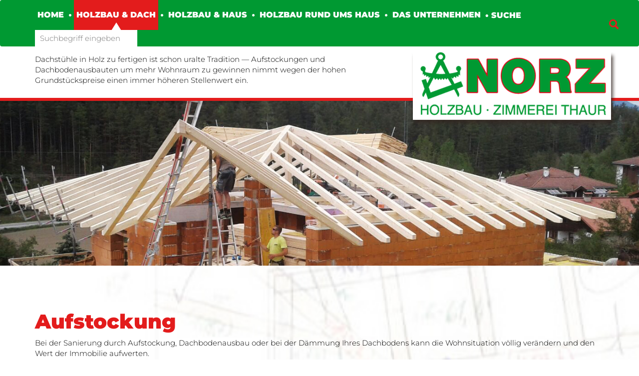

--- FILE ---
content_type: text/html; charset=utf-8
request_url: https://zimmerei-norz.at/holzbau-dach/aufstockung
body_size: 8759
content:
<!DOCTYPE html PUBLIC "-//W3C//DTD XHTML 1.0 Transitional//EN" "http://www.w3.org/TR/xhtml1/DTD/xhtml1-transitional.dtd">
<html xmlns="http://www.w3.org/1999/xhtml">
<head>
<meta charset="utf-8">
<meta http-equiv="X-UA-Compatible" content="IE=edge">
<meta name="viewport" content="width=device-width, initial-scale=1">
<script src="https://code.jquery.com/jquery-latest.js"></script>
<base href="https://zimmerei-norz.at/holzbau-dach/aufstockung" />
	<meta http-equiv="content-type" content="text/html; charset=utf-8" />
	<meta name="keywords" content="Zimmerei, Norz, Thaur, Holzbau, Dachkonstruktionen, Dachsanierung, Gauben, Carport, Vordächer, Überdachung, Neubau, Ausbau, Anbau, Umbau, Altbausanierung, Gartenhaus, Laube, Pergola, Holzhaus, Dachausbau, Dachgeschossausbau, Balkone, Innenausbau,  Abbund, Holzhäuser, Holz, Holzfachmann, Riegelbau, Riegelhäuser, Holzbearbeitung, umweltfreundlich, Dach, Dachstuhl, Bauholz, Aufstockungen, Sanierungen, Dach komplett, Dachziegel, ökologische Dämmung, Fertighaus, Balkonanlagen, Terrassendecks, Holzterrassen, Dielen, Holzfassaden, Balkongeländer, Holzfaserdämmstoffe, Outdoorflooring – Terrassendielen, Garapa, Massaranduba, Bangkirai, Lärche, Douglasie, Sibirische Lärche, Plato, TechWood" />
	<meta name="author" content="Joachim" />
	<meta name="description" content="Martin Norz, Holzbau · Zimmerei in Thaur: In den Bereichen Zimmerei, Innenausbau, Holzbau, Massivholzbau, Altbausanierung, Terrassen, Dachsanierung, Carports, Balkone und Zäune sind wir für Sie der richtige Ansprechpartner im Herzen von Tirol!" />
	<meta name="generator" content="Joomla! - Open Source Content Management" />
	<title>Norz - Aufstockung</title>
	<link href="https://zimmerei-norz.at/component/search/?Itemid=1131&amp;format=opensearch" rel="search" title="Suchen Norz" type="application/opensearchdescription+xml" />
	<link href="/plugins/content/responsive_content_tools/lm_responsive_content_tools.css" rel="stylesheet" type="text/css" />
	<link href="/plugins/jsnimageshow/themegrid/assets/css/style.css" rel="stylesheet" type="text/css" />
	<link href="/plugins/jsnimageshow/themegrid/assets/css/prettyPhoto.css" rel="stylesheet" type="text/css" />
	<link href="/media/system/css/modal.css?16fa3ea19c5fd61d6dcda4d4cca194df" rel="stylesheet" type="text/css" />
	<link href="/components/com_imageshow/assets/css/style.css" rel="stylesheet" type="text/css" />
	<link href="/plugins/system/jce/css/content.css?16fa3ea19c5fd61d6dcda4d4cca194df" rel="stylesheet" type="text/css" />
	<link href="https://zimmerei-norz.at/media/com_uniterevolution2/assets/rs-plugin/css/settings.css" rel="stylesheet" type="text/css" />
	<link href="https://zimmerei-norz.at/index.php?option=com_uniterevolution2&amp;action=getcaptions" rel="stylesheet" type="text/css" />
	<link href="https://zimmerei-norz.at/media/com_uniterevolution2/assets/rs-plugin/css/static-captions.css" rel="stylesheet" type="text/css" />
	<script type="application/json" class="joomla-script-options new">{"csrf.token":"ad1e0e6d01c4e127a0d6a730422763f7","system.paths":{"root":"","base":""}}</script>
	<script src="/components/com_imageshow/assets/js/jquery.min.js" type="text/javascript"></script>
	<script src="/plugins/jsnimageshow/themegrid/assets/js/jsn_is_conflict.js" type="text/javascript"></script>
	<script src="/plugins/jsnimageshow/themegrid/assets/js/jquery/jquery.kinetic.js" type="text/javascript"></script>
	<script src="/plugins/jsnimageshow/themegrid/assets/js/jquery/jquery.masonry.min.js" type="text/javascript"></script>
	<script src="/plugins/jsnimageshow/themegrid/assets/js/jquery/jquery.prettyPhoto.js" type="text/javascript"></script>
	<script src="/plugins/jsnimageshow/themegrid/assets/js/jsn_is_gridtheme.js" type="text/javascript"></script>
	<script src="/plugins/jsnimageshow/themegrid/assets/js/jsn_is_gridthemelightbox.js" type="text/javascript"></script>
	<script src="/media/system/js/mootools-core.js?16fa3ea19c5fd61d6dcda4d4cca194df" type="text/javascript"></script>
	<script src="/media/system/js/core.js?16fa3ea19c5fd61d6dcda4d4cca194df" type="text/javascript"></script>
	<script src="/media/system/js/mootools-more.js?16fa3ea19c5fd61d6dcda4d4cca194df" type="text/javascript"></script>
	<script src="/media/system/js/modal.js?16fa3ea19c5fd61d6dcda4d4cca194df" type="text/javascript"></script>
	<script src="/media/jui/js/jquery.min.js?16fa3ea19c5fd61d6dcda4d4cca194df" type="text/javascript"></script>
	<script src="/media/jui/js/jquery-noconflict.js?16fa3ea19c5fd61d6dcda4d4cca194df" type="text/javascript"></script>
	<script src="/media/jui/js/jquery-migrate.min.js?16fa3ea19c5fd61d6dcda4d4cca194df" type="text/javascript"></script>
	<script src="/media/system/js/caption.js?16fa3ea19c5fd61d6dcda4d4cca194df" type="text/javascript"></script>
	<script src="https://zimmerei-norz.at/media/com_uniterevolution2/assets/rs-plugin/js/jquery.themepunch.tools.min.js" type="text/javascript"></script>
	<script src="https://zimmerei-norz.at/media/com_uniterevolution2/assets/rs-plugin/js/jquery.themepunch.revolution.min.js" type="text/javascript"></script>
	<!--[if lt IE 9]><script src="/media/system/js/html5fallback.js?16fa3ea19c5fd61d6dcda4d4cca194df" type="text/javascript"></script><![endif]-->
	<script type="text/javascript">

		jQuery(function($) {
			SqueezeBox.initialize({});
			initSqueezeBox();
			$(document).on('subform-row-add', initSqueezeBox);

			function initSqueezeBox(event, container)
			{
				SqueezeBox.assign($(container || document).find('a.modal').get(), {
					parse: 'rel'
				});
			}
		});

		window.jModalClose = function () {
			SqueezeBox.close();
		};

		// Add extra modal close functionality for tinyMCE-based editors
		document.onreadystatechange = function () {
			if (document.readyState == 'interactive' && typeof tinyMCE != 'undefined' && tinyMCE)
			{
				if (typeof window.jModalClose_no_tinyMCE === 'undefined')
				{
					window.jModalClose_no_tinyMCE = typeof(jModalClose) == 'function'  ?  jModalClose  :  false;

					jModalClose = function () {
						if (window.jModalClose_no_tinyMCE) window.jModalClose_no_tinyMCE.apply(this, arguments);
						tinyMCE.activeEditor.windowManager.close();
					};
				}

				if (typeof window.SqueezeBoxClose_no_tinyMCE === 'undefined')
				{
					if (typeof(SqueezeBox) == 'undefined')  SqueezeBox = {};
					window.SqueezeBoxClose_no_tinyMCE = typeof(SqueezeBox.close) == 'function'  ?  SqueezeBox.close  :  false;

					SqueezeBox.close = function () {
						if (window.SqueezeBoxClose_no_tinyMCE)  window.SqueezeBoxClose_no_tinyMCE.apply(this, arguments);
						tinyMCE.activeEditor.windowManager.close();
					};
				}
			}
		};
		jQuery(window).on('load',  function() {
				new JCaption('img.caption');
			});
	</script>

<link href="/templates/norz/css/bootstrap.css" rel="stylesheet">
<link href="/templates/norz/css/bootstrap-theme.css" rel="stylesheet">
<link rel="stylesheet" type="text/css" href="/templates/norz/css/template.css" />
<link rel="stylesheet" type="text/css" href="/templates/norz/css/superfish.css" />
<link rel="apple-touch-icon" sizes="180x180" href="/apple-touch-icon.png">
<link rel="icon" type="image/png" sizes="32x32" href="/templates/norz/favicons/favicon-32x32.png">
<link rel="icon" type="image/png" sizes="16x16" href="/templates/norz/favicons/favicon-16x16.png">
<link rel="manifest" href="/site.webmanifest">
<link rel="mask-icon" href="/safari-pinned-tab.svg" color="#009932">
<meta name="msapplication-TileColor" content="#009932">
<meta name="theme-color" content="#009932">
</head>

<body>
<div class="preload">
</div>
<div class="menutopxs height100">
    <nav>
        <ul class="nav menu">
<li class="item-101 default"><a href="/" >Home</a></li><li class="item-1122 active deeper parent"><img class="parentnavimg" src="/images/nav-open.png" class="visible-xs" /><a href="/holzbau-dach" >Holzbau &amp; Dach</a><ul class="nav-child unstyled small"><li class="item-1128"><a href="/holzbau-dach/dachausbau-dachumbau" >Dachausbau &amp; Dachumbau</a></li><li class="item-1129"><a href="/holzbau-dach/dachfenster" >Dachfenster</a></li><li class="item-1130"><a href="/holzbau-dach/dachstuehle" >Dachstühle</a></li><li class="item-1131 current active"><a href="/holzbau-dach/aufstockung" >Aufstockung</a></li><li class="item-1176"><a href="/holzbau-dach/schalungen-schindeln" >Schalungen &amp; Schindeln</a></li></ul></li><li class="item-1123 deeper parent"><img class="parentnavimg" src="/images/nav-open.png" class="visible-xs" /><a href="/holzbau-haus" >Holzbau &amp; Haus</a><ul class="nav-child unstyled small"><li class="item-1148"><a href="/holzbau-haus/holzhaus" >Holzhaus</a></li><li class="item-1177"><a href="/holzbau-haus/balkon-terasse" >Balkon &amp; Terrasse</a></li><li class="item-1151"><a href="/holzbau-haus/stiegen-gelaender" >Stiegen &amp; Geländer</a></li><li class="item-1147"><a href="/holzbau-haus/firmenhallen-gewerbliche-gebaeude" >Firmenhallen, gewerbliche Gebäude</a></li><li class="item-1164"><a href="/holzbau-haus/sanierung" >Sanierung</a></li><li class="item-1191"><a href="/holzbau-haus/film-ein-holzhaus-entsteht" >Film ein Holzhaus entsteht</a></li></ul></li><li class="item-1124 deeper parent"><img class="parentnavimg" src="/images/nav-open.png" class="visible-xs" /><a href="/holzbau-rund-ums-haus" >Holzbau rund ums Haus</a><ul class="nav-child unstyled small"><li class="item-1144"><a href="/holzbau-rund-ums-haus/carports" >Carports</a></li><li class="item-1163"><a href="/holzbau-rund-ums-haus/geraete-und-gartenhaus" >Geräte- &amp; Gartenhaus</a></li><li class="item-1143"><a href="/holzbau-rund-ums-haus/pergola-wintergarten" >Pergola &amp; Wintergarten </a></li><li class="item-1145"><a href="/holzbau-rund-ums-haus/zaun-co" >Zaun &amp; Co</a></li><li class="item-1165"><a href="/holzbau-rund-ums-haus/sonstiges" >Sonstiges</a></li></ul></li><li class="item-1125 deeper parent"><img class="parentnavimg" src="/images/nav-open.png" class="visible-xs" /><a href="/das-unternehmen" >Das Unternehmen</a><ul class="nav-child unstyled small"><li class="item-1150"><a href="/das-unternehmen/das-team" >Das Team</a></li><li class="item-1190"><a href="/das-unternehmen/norz-grill-pool-challenge-2018" >Norz - Grill Pool Challenge 2018</a></li><li class="item-1126"><a href="/das-unternehmen/service-beratung" >Service &amp; Beratung </a></li><li class="item-1146"><a href="/das-unternehmen/partnerfirmen" >Partnerfirmen</a></li><li class="item-1189"><a href="/das-unternehmen/datenschutzerklaerung" >Datenschutzerklärung</a></li><li class="item-1141"><a href="/das-unternehmen/kontakt" >Kontakt</a></li></ul></li></ul>

    </nav>
</div>
<div class="main">
    <div class="banner">
        <nav class="navbar navbar-default" role="navigation">
            <div class="container">
                <div class="collapse navbar-collapse" id="navbar-collapse">
                    <ul class="nav menunav navbar-nav sf-menu">
<li class="item-101 default"><a href="/" >Home</a></li><li class="item-1122 active deeper parent"><img class="parentnavimg" src="/images/nav-open.png" class="visible-xs" /><a href="/holzbau-dach" >Holzbau &amp; Dach</a><ul class="nav-child unstyled small"><li class="item-1128"><a href="/holzbau-dach/dachausbau-dachumbau" >Dachausbau &amp; Dachumbau</a></li><li class="item-1129"><a href="/holzbau-dach/dachfenster" >Dachfenster</a></li><li class="item-1130"><a href="/holzbau-dach/dachstuehle" >Dachstühle</a></li><li class="item-1131 current active"><a href="/holzbau-dach/aufstockung" >Aufstockung</a></li><li class="item-1176"><a href="/holzbau-dach/schalungen-schindeln" >Schalungen &amp; Schindeln</a></li></ul></li><li class="item-1123 deeper parent"><img class="parentnavimg" src="/images/nav-open.png" class="visible-xs" /><a href="/holzbau-haus" >Holzbau &amp; Haus</a><ul class="nav-child unstyled small"><li class="item-1148"><a href="/holzbau-haus/holzhaus" >Holzhaus</a></li><li class="item-1177"><a href="/holzbau-haus/balkon-terasse" >Balkon &amp; Terrasse</a></li><li class="item-1151"><a href="/holzbau-haus/stiegen-gelaender" >Stiegen &amp; Geländer</a></li><li class="item-1147"><a href="/holzbau-haus/firmenhallen-gewerbliche-gebaeude" >Firmenhallen, gewerbliche Gebäude</a></li><li class="item-1164"><a href="/holzbau-haus/sanierung" >Sanierung</a></li><li class="item-1191"><a href="/holzbau-haus/film-ein-holzhaus-entsteht" >Film ein Holzhaus entsteht</a></li></ul></li><li class="item-1124 deeper parent"><img class="parentnavimg" src="/images/nav-open.png" class="visible-xs" /><a href="/holzbau-rund-ums-haus" >Holzbau rund ums Haus</a><ul class="nav-child unstyled small"><li class="item-1144"><a href="/holzbau-rund-ums-haus/carports" >Carports</a></li><li class="item-1163"><a href="/holzbau-rund-ums-haus/geraete-und-gartenhaus" >Geräte- &amp; Gartenhaus</a></li><li class="item-1143"><a href="/holzbau-rund-ums-haus/pergola-wintergarten" >Pergola &amp; Wintergarten </a></li><li class="item-1145"><a href="/holzbau-rund-ums-haus/zaun-co" >Zaun &amp; Co</a></li><li class="item-1165"><a href="/holzbau-rund-ums-haus/sonstiges" >Sonstiges</a></li></ul></li><li class="item-1125 deeper parent"><img class="parentnavimg" src="/images/nav-open.png" class="visible-xs" /><a href="/das-unternehmen" >Das Unternehmen</a><ul class="nav-child unstyled small"><li class="item-1150"><a href="/das-unternehmen/das-team" >Das Team</a></li><li class="item-1190"><a href="/das-unternehmen/norz-grill-pool-challenge-2018" >Norz - Grill Pool Challenge 2018</a></li><li class="item-1126"><a href="/das-unternehmen/service-beratung" >Service &amp; Beratung </a></li><li class="item-1146"><a href="/das-unternehmen/partnerfirmen" >Partnerfirmen</a></li><li class="item-1189"><a href="/das-unternehmen/datenschutzerklaerung" >Datenschutzerklärung</a></li><li class="item-1141"><a href="/das-unternehmen/kontakt" >Kontakt</a></li></ul></li></ul>
<div class="search">
	<form action="/holzbau-dach/aufstockung" method="post" class="form-inline" role="search">
		<label for="mod-search-searchword113" class="element-invisible">• Suche</label> <input name="searchword" id="mod-search-searchword113" maxlength="200"  class="inputbox search-query input-medium" type="search" placeholder="Suchbegriff eingeben" />		<input type="hidden" name="task" value="search" />
		<input type="hidden" name="option" value="com_search" />
		<input type="hidden" name="Itemid" value="1131" />
	</form>
</div>

                </div>
                <div class="menutopxsbtn">
                    <button class="c-hamburger c-hamburger--htx">
                        <span>Menü</span>
                    </button>
                </div>
            </div>

        </nav>
        
        <div class="container">
            <div class="logo ">
                <a href="/index.php"><img src="/images/Logo-norz.png" alt="" /></a>
            </div>
        </div>

                <div class="texttop">
            <div class="container">
                

<div class="custom"  >
	<p>Dachst&uuml;hle in Holz zu fertigen ist schon uralte Tradition &mdash; Aufstockungen und Dachbodenausbauten um mehr Wohnraum zu gewinnen nimmt wegen der hohen Grundst&uuml;ckspreise einen immer h&ouml;heren Stellenwert ein.</p></div>

            </div>
        </div>
        
            </div>

        <div class="slideshow">
        
        <!-- START REVOLUTION SLIDER 5.0.16 fullwidth mode -->

<div id="rev_slider_2_1_wrapper" class="rev_slider_wrapper fullwidthbanner-container" style="margin:0px auto;background-color:#E9E9E9;padding:0px;margin-top:0px;margin-bottom:0px;max-height:330px;">
	<div id="rev_slider_2_1" class="rev_slider fullwidthabanner" style="display:none;max-height:330px;height:330px;">
<ul>	<!-- SLIDE  1-->
	<li data-transition="random" data-slotamount="7" data-masterspeed="300"  data-saveperformance="off" >
		<!-- MAIN IMAGE -->
		<img src="https://zimmerei-norz.at/images/slider-schmal/Slider-2-Norz-Dachstuhl-imAufbau.jpg"  alt="Slider-2-Norz-Dachstuhl-imAufbau"  data-bgposition="center top" data-bgfit="cover" data-bgrepeat="no-repeat">
		<!-- LAYERS -->
	</li>
	<!-- SLIDE  2-->
	<li data-transition="random" data-slotamount="7" data-masterspeed="300"  data-saveperformance="off" >
		<!-- MAIN IMAGE -->
		<img src="https://zimmerei-norz.at/images/slider-schmal/Slider-2-Norz-windladen-traditionell.jpg"  alt="Slider-2-Norz-windladen-traditionell"  data-bgposition="center top" data-bgfit="cover" data-bgrepeat="no-repeat">
		<!-- LAYERS -->
	</li>
	<!-- SLIDE  3-->
	<li data-transition="random" data-slotamount="7" data-masterspeed="300"  data-saveperformance="off" >
		<!-- MAIN IMAGE -->
		<img src="https://zimmerei-norz.at/images/Bilder/slider-2-bild-norz.jpg"  alt="slider-2-bild-norz"  data-bgposition="center top" data-bgfit="cover" data-bgrepeat="no-repeat">
		<!-- LAYERS -->
	</li>
	<!-- SLIDE  4-->
	<li data-transition="random" data-slotamount="7" data-masterspeed="300"  data-saveperformance="off" >
		<!-- MAIN IMAGE -->
		<img src="https://zimmerei-norz.at/images/slider-schmal/Slider-2-Norz-stall-dachstuhl-innen.jpg"  alt="Slider-2-Norz-stall-dachstuhl-innen"  data-bgposition="center top" data-bgfit="cover" data-bgrepeat="no-repeat">
		<!-- LAYERS -->
	</li>
	<!-- SLIDE  5-->
	<li data-transition="random" data-slotamount="7" data-masterspeed="300"  data-saveperformance="off" >
		<!-- MAIN IMAGE -->
		<img src="https://zimmerei-norz.at/images/slider-schmal/Slider-2-Norz-windladen2-traditionell.jpg"  alt="Slider-2-Norz-windladen2-traditionell"  data-bgposition="center top" data-bgfit="cover" data-bgrepeat="no-repeat">
		<!-- LAYERS -->
	</li>
</ul>
<div class="tp-bannertimer"></div>	</div>
			
			<script type="text/javascript">

					
				/******************************************
					-	PREPARE PLACEHOLDER FOR SLIDER	-
				******************************************/
								
				 
						var setREVStartSize = function() {
							var	tpopt = new Object(); 
								tpopt.startwidth = 960;
								tpopt.startheight = 330;
								tpopt.container = jQuery('#rev_slider_2_1');
								tpopt.fullScreen = "off";
								tpopt.forceFullWidth="off";

							tpopt.container.closest(".rev_slider_wrapper").css({height:tpopt.container.height()});tpopt.width=parseInt(tpopt.container.width(),0);tpopt.height=parseInt(tpopt.container.height(),0);tpopt.bw=tpopt.width/tpopt.startwidth;tpopt.bh=tpopt.height/tpopt.startheight;if(tpopt.bh>tpopt.bw)tpopt.bh=tpopt.bw;if(tpopt.bh<tpopt.bw)tpopt.bw=tpopt.bh;if(tpopt.bw<tpopt.bh)tpopt.bh=tpopt.bw;if(tpopt.bh>1){tpopt.bw=1;tpopt.bh=1}if(tpopt.bw>1){tpopt.bw=1;tpopt.bh=1}tpopt.height=Math.round(tpopt.startheight*(tpopt.width/tpopt.startwidth));if(tpopt.height>tpopt.startheight&&tpopt.autoHeight!="on")tpopt.height=tpopt.startheight;if(tpopt.fullScreen=="on"){tpopt.height=tpopt.bw*tpopt.startheight;var cow=tpopt.container.parent().width();var coh=jQuery(window).height();if(tpopt.fullScreenOffsetContainer!=undefined){try{var offcontainers=tpopt.fullScreenOffsetContainer.split(",");jQuery.each(offcontainers,function(e,t){coh=coh-jQuery(t).outerHeight(true);if(coh<tpopt.minFullScreenHeight)coh=tpopt.minFullScreenHeight})}catch(e){}}tpopt.container.parent().height(coh);tpopt.container.height(coh);tpopt.container.closest(".rev_slider_wrapper").height(coh);tpopt.container.closest(".forcefullwidth_wrapper_tp_banner").find(".tp-fullwidth-forcer").height(coh);tpopt.container.css({height:"100%"});tpopt.height=coh;}else{tpopt.container.height(tpopt.height);tpopt.container.closest(".rev_slider_wrapper").height(tpopt.height);tpopt.container.closest(".forcefullwidth_wrapper_tp_banner").find(".tp-fullwidth-forcer").height(tpopt.height);}
						};
						
						/* CALL PLACEHOLDER */
						setREVStartSize();
								
				
				var tpj=jQuery;				
				tpj.noConflict();				
				var revapi2;
				
				
				
				tpj(document).ready(function() {
				
					
								
				if(tpj('#rev_slider_2_1').revolution == undefined){
					revslider_showDoubleJqueryError('#rev_slider_2_1');
				}else{
				   revapi2 = tpj('#rev_slider_2_1').show().revolution(
					{
											
						dottedOverlay:"none",
						delay:9000,
						startwidth:960,
						startheight:330,
						hideThumbs:200,
						
						thumbWidth:100,
						thumbHeight:50,
						thumbAmount:5,
													
						simplifyAll:"off",						
						navigationType:"bullet",
						navigationArrows:"none",
						navigationStyle:"round",						
						touchenabled:"on",
						onHoverStop:"on",						
						nextSlideOnWindowFocus:"off",
						
						swipe_threshold: 75,
						swipe_min_touches: 1,
						drag_block_vertical: false,
																		
																		
						keyboardNavigation:"on",
						
						navigationHAlign:"center",
						navigationVAlign:"bottom",
						navigationHOffset:0,
						navigationVOffset:20,

						soloArrowLeftHalign:"left",
						soloArrowLeftValign:"center",
						soloArrowLeftHOffset:20,
						soloArrowLeftVOffset:0,

						soloArrowRightHalign:"right",
						soloArrowRightValign:"center",
						soloArrowRightHOffset:20,
						soloArrowRightVOffset:0,
								
						shadow:0,
						fullWidth:"on",
						fullScreen:"off",

												spinner:"spinner3",
																		
						stopLoop:"off",
						stopAfterLoops:-1,
						stopAtSlide:-1,

						shuffle:"off",
						
						autoHeight:"off",						
						forceFullWidth:"off",						
												
												
												
						hideThumbsOnMobile:"off",
						hideNavDelayOnMobile:1500,
						hideBulletsOnMobile:"off",
						hideArrowsOnMobile:"off",
						hideThumbsUnderResolution:0,
						
												hideSliderAtLimit:0,
						hideCaptionAtLimit:0,
						hideAllCaptionAtLilmit:0,
						startWithSlide:0,
						isJoomla: true
					});
					
					
					
									}					
				});	/*ready*/
									
			</script>
			<style type="text/css">
	#rev_slider_2_1_wrapper .tp-loader.spinner3 div { background-color: #019934 !important; }
</style>
</div>
<!-- END REVOLUTION SLIDER -->	
    </div>
    

    <div class="contentarea contentareasub">
        <div class="container">
            <div id="system-message-container">
	</div>

            <div class="item-page" itemscope itemtype="https://schema.org/Article">
	<meta itemprop="inLanguage" content="de-DE" />
	
		
			<div class="page-header">
					<h1>
				Aufstockung			</h1>
									</div>
					
	
	
				
								<div itemprop="articleBody">
		<p>Bei der Sanierung durch Aufstockung, Dachbodenausbau oder bei der Dämmung Ihres Dachbodens kann die Wohnsituation völlig verändern und den Wert der Immobilie aufwerten.<br />Entscheidet man sich für eine solch Umbaumaßnahme des Hauses, sollte auch gleich die ganze Dämmung und Isolierung - die Energieeffizienz des Hauses - unter die Lupe genommen werden. Geben Sie die Planung in versierte Hände - wir beraten Sie gerne.</p>
<h3 style="text-align: center;"><!-- JSN IMAGESHOW PRO UNLIMITED 5.0.15 - Theme Grid 1.2.9 --><div class="jsn-container"><div class="jsn-gallery"><div style="max-width:100%; margin: 0 auto;"><div style="width: 100%; border:none;" class="jsn-themegrid-container jsn-themegrid-container-zRpG1vLZ"><div class="jsn-themegrid-items" style="margin:0 auto;overflow:hidden;display:inline-block;" ><div id="zRpG1vLZ_1" class="jsn-themegrid-box jsn-themegrid-image "><a href="https://zimmerei-norz.at/images/Aufstockung/1-9-20-Aufstockung-Holz-Zimmerei-Norz-Thaur.jpg"  rel="prettyPhoto[zRpG1vLZ]" rev="Aufstockung in Vollholzbauweise, Zimmerei Norz, Thaur" title="1-9-20-Aufstockung-Holz-Zimmerei-Norz-Thaur.jpg"><img id="img_zRpG1vLZ_1" src="https://zimmerei-norz.at/images/Aufstockung/1-9-20-Aufstockung-Holz-Zimmerei-Norz-Thaur.jpg" border="0" title="1-9-20-Aufstockung-Holz-Zimmerei-Norz-Thaur.jpg" alt="1-9-20-Aufstockung-Holz-Zimmerei-Norz-Thaur.jpg"/></a></div><div id="zRpG1vLZ_2" class="jsn-themegrid-box jsn-themegrid-image "><a href="https://zimmerei-norz.at/images/Aufstockung/1-2-20-Aufstockung-Holz-Zimmerei-Norz-Thaur.jpg"  rel="prettyPhoto[zRpG1vLZ]" rev="Aufstockung in Vollholzbauweise, Zimmerei Norz, Thaur" title="1-2-20-Aufstockung-Holz-Zimmerei-Norz-Thaur.jpg"><img id="img_zRpG1vLZ_2" src="https://zimmerei-norz.at/images/Aufstockung/1-2-20-Aufstockung-Holz-Zimmerei-Norz-Thaur.jpg" border="0" title="1-2-20-Aufstockung-Holz-Zimmerei-Norz-Thaur.jpg" alt="1-2-20-Aufstockung-Holz-Zimmerei-Norz-Thaur.jpg"/></a></div><div id="zRpG1vLZ_3" class="jsn-themegrid-box jsn-themegrid-image "><a href="https://zimmerei-norz.at/images/Aufstockung/1-4-20-Aufstockung-Holz-Zimmerei-Norz-Thaur.jpg"  rel="prettyPhoto[zRpG1vLZ]" rev="Aufstockung in Vollholzbauweise, Zimmerei Norz, Thaur" title="1-4-20-Aufstockung-Holz-Zimmerei-Norz-Thaur.jpg"><img id="img_zRpG1vLZ_3" src="https://zimmerei-norz.at/images/Aufstockung/1-4-20-Aufstockung-Holz-Zimmerei-Norz-Thaur.jpg" border="0" title="1-4-20-Aufstockung-Holz-Zimmerei-Norz-Thaur.jpg" alt="1-4-20-Aufstockung-Holz-Zimmerei-Norz-Thaur.jpg"/></a></div><div id="zRpG1vLZ_4" class="jsn-themegrid-box jsn-themegrid-image "><a href="https://zimmerei-norz.at/images/Aufstockung/1-8-20-Aufstockung-Holz-Zimmerei-Norz-Thaur.jpg"  rel="prettyPhoto[zRpG1vLZ]" rev="Aufstockung in Vollholzbauweise, Zimmerei Norz, Thaur" title="1-8-20-Aufstockung-Holz-Zimmerei-Norz-Thaur.jpg"><img id="img_zRpG1vLZ_4" src="https://zimmerei-norz.at/images/Aufstockung/1-8-20-Aufstockung-Holz-Zimmerei-Norz-Thaur.jpg" border="0" title="1-8-20-Aufstockung-Holz-Zimmerei-Norz-Thaur.jpg" alt="1-8-20-Aufstockung-Holz-Zimmerei-Norz-Thaur.jpg"/></a></div><div id="zRpG1vLZ_5" class="jsn-themegrid-box jsn-themegrid-image "><a href="https://zimmerei-norz.at/images/Aufstockung/1-5-20-Aufstockung-Holz-Zimmerei-Norz-Thaur.jpg"  rel="prettyPhoto[zRpG1vLZ]" rev="Aufstockung in Vollholzbauweise, Zimmerei Norz, Thaur" title="1-5-20-Aufstockung-Holz-Zimmerei-Norz-Thaur.jpg"><img id="img_zRpG1vLZ_5" src="https://zimmerei-norz.at/images/Aufstockung/1-5-20-Aufstockung-Holz-Zimmerei-Norz-Thaur.jpg" border="0" title="1-5-20-Aufstockung-Holz-Zimmerei-Norz-Thaur.jpg" alt="1-5-20-Aufstockung-Holz-Zimmerei-Norz-Thaur.jpg"/></a></div><div id="zRpG1vLZ_6" class="jsn-themegrid-box jsn-themegrid-image "><a href="https://zimmerei-norz.at/images/Aufstockung/1-3-20-Aufstockung-Holz-Zimmerei-Norz-Thaur.jpg"  rel="prettyPhoto[zRpG1vLZ]" rev="Aufstockung in Vollholzbauweise, Zimmerei Norz, Thaur" title="1-3-20-Aufstockung-Holz-Zimmerei-Norz-Thaur.jpg"><img id="img_zRpG1vLZ_6" src="https://zimmerei-norz.at/images/Aufstockung/1-3-20-Aufstockung-Holz-Zimmerei-Norz-Thaur.jpg" border="0" title="1-3-20-Aufstockung-Holz-Zimmerei-Norz-Thaur.jpg" alt="1-3-20-Aufstockung-Holz-Zimmerei-Norz-Thaur.jpg"/></a></div><div id="zRpG1vLZ_7" class="jsn-themegrid-box jsn-themegrid-image "><a href="https://zimmerei-norz.at/images/Aufstockung/1-6-20-Aufstockung-Holz-Zimmerei-Norz-Thaur.jpg"  rel="prettyPhoto[zRpG1vLZ]" rev="Aufstockung in Vollholzbauweise, Zimmerei Norz, Thaur" title="1-6-20-Aufstockung-Holz-Zimmerei-Norz-Thaur.jpg"><img id="img_zRpG1vLZ_7" src="https://zimmerei-norz.at/images/Aufstockung/1-6-20-Aufstockung-Holz-Zimmerei-Norz-Thaur.jpg" border="0" title="1-6-20-Aufstockung-Holz-Zimmerei-Norz-Thaur.jpg" alt="1-6-20-Aufstockung-Holz-Zimmerei-Norz-Thaur.jpg"/></a></div><div id="zRpG1vLZ_8" class="jsn-themegrid-box jsn-themegrid-image "><a href="https://zimmerei-norz.at/images/Aufstockung/1-7-20-Aufstockung-Holz-Zimmerei-Norz-Thaur.jpg"  rel="prettyPhoto[zRpG1vLZ]" rev="Aufstockung in Vollholzbauweise, Zimmerei Norz, Thaur" title="1-7-20-Aufstockung-Holz-Zimmerei-Norz-Thaur.jpg"><img id="img_zRpG1vLZ_8" src="https://zimmerei-norz.at/images/Aufstockung/1-7-20-Aufstockung-Holz-Zimmerei-Norz-Thaur.jpg" border="0" title="1-7-20-Aufstockung-Holz-Zimmerei-Norz-Thaur.jpg" alt="1-7-20-Aufstockung-Holz-Zimmerei-Norz-Thaur.jpg"/></a></div></div></div></div><input type="hidden" id="data_allow_grid_zRpG1vLZ" value="{&quot;show_caption&quot;:&quot;no&quot;,&quot;caption_css&quot;:&quot;&quot;,&quot;show_description&quot;:&quot;yes&quot;,&quot;description_css&quot;:&quot;&quot;,&quot;show_close&quot;:&quot;yes&quot;,&quot;show_thumbs&quot;:&quot;yes&quot;,&quot;autoplay_slideshow&quot;:false,&quot;slideshow&quot;:3000}"/><script type="text/javascript">
						jsnThemeGridjQuery(function() {
							jsnThemeGridjQuery(window).load(function(){
								jsnThemeGridjQuery(".jsn-pagebuilder.pb-element-tab ul.nav-tabs li a").bind("click", function (e) {
									jsnThemeGridjQuery(".jsn-themegrid-container-zRpG1vLZ").gridtheme({"key":"zRpG1vLZ","background_color":"#ffffff","layout":"fixed","thumbnail_width":"250","thumbnail_height":"250","thumbnail_space":"15","thumbnail_border":"4","image_source":"original_image","show_caption":"no","caption_css":"","show_close":"yes","show_thumbs":"yes","click_action":"show_original_image","open_link_in":"current_browser","caption_show_description":"yes","description_css":"","thumbnail_rounded_corner":"0","thumbnail_border_color":"#009933","thumbnail_shadow":"0","container_height_type":"auto","container_transparent_background":true,"autoplay_slideshow":false,"slideshow":3000,"navigation_type":"show_all","item_per_page":"5","total_image":8,"allowedData":{"show_caption":"no","caption_css":"","show_description":"yes","description_css":"","show_close":"yes","show_thumbs":"yes","autoplay_slideshow":false,"slideshow":3000}});
								});
                                jsnThemeGridjQuery(".jsn-themegrid-container-zRpG1vLZ").gridtheme.lightbox({modalID: "jsn-themegrid-modal-container-zRpG1vLZ", rand:"zRpG1vLZ", allowedData: {"show_caption":"no","caption_css":"","show_description":"yes","description_css":"","show_close":"yes","show_thumbs":"yes","autoplay_slideshow":false,"slideshow":3000}});
								jsnThemeGridjQuery(".jsn-themegrid-container-zRpG1vLZ").gridtheme({"key":"zRpG1vLZ","background_color":"#ffffff","layout":"fixed","thumbnail_width":"250","thumbnail_height":"250","thumbnail_space":"15","thumbnail_border":"4","image_source":"original_image","show_caption":"no","caption_css":"","show_close":"yes","show_thumbs":"yes","click_action":"show_original_image","open_link_in":"current_browser","caption_show_description":"yes","description_css":"","thumbnail_rounded_corner":"0","thumbnail_border_color":"#009933","thumbnail_shadow":"0","container_height_type":"auto","container_transparent_background":true,"autoplay_slideshow":false,"slideshow":3000,"navigation_type":"show_all","item_per_page":"5","total_image":8,"allowedData":{"show_caption":"no","caption_css":"","show_description":"yes","description_css":"","show_close":"yes","show_thumbs":"yes","autoplay_slideshow":false,"slideshow":3000}});

							});

	                        jsnThemeGridjQuery(window).resize(function(){
                                jsnThemeGridjQuery(".jsn-themegrid-container-zRpG1vLZ").gridtheme({"key":"zRpG1vLZ","background_color":"#ffffff","layout":"fixed","thumbnail_width":"250","thumbnail_height":"250","thumbnail_space":"15","thumbnail_border":"4","image_source":"original_image","show_caption":"no","caption_css":"","show_close":"yes","show_thumbs":"yes","click_action":"show_original_image","open_link_in":"current_browser","caption_show_description":"yes","description_css":"","thumbnail_rounded_corner":"0","thumbnail_border_color":"#009933","thumbnail_shadow":"0","container_height_type":"auto","container_transparent_background":true,"autoplay_slideshow":false,"slideshow":3000,"navigation_type":"show_all","item_per_page":"5","total_image":8,"allowedData":{"show_caption":"no","caption_css":"","show_description":"yes","description_css":"","show_close":"yes","show_thumbs":"yes","autoplay_slideshow":false,"slideshow":3000}});
    						});
						});
				</script><div class="jsn-themegrid-seocontent">
<div><p>Aufstockung Vollholz 1</p><p></p><ul><li><p>1-9-20-Aufstockung-Holz-Zimmerei-Norz-Thaur.jpg</p><p><p>Aufstockung in Vollholzbauweise, Zimmerei Norz, Thaur</p></p><p><a href="http://www.zimmerei-norz.at/images/Aufstockung/1-9-20-Aufstockung-Holz-Zimmerei-Norz-Thaur.jpg">http://www.zimmerei-norz.at/images/Aufstockung/1-9-20-Aufstockung-Holz-Zimmerei-Norz-Thaur.jpg</a></p></li><li><p>1-2-20-Aufstockung-Holz-Zimmerei-Norz-Thaur.jpg</p><p><p>Aufstockung in Vollholzbauweise, Zimmerei Norz, Thaur</p></p><p><a href="http://www.zimmerei-norz.at/images/Aufstockung/1-2-20-Aufstockung-Holz-Zimmerei-Norz-Thaur.jpg">http://www.zimmerei-norz.at/images/Aufstockung/1-2-20-Aufstockung-Holz-Zimmerei-Norz-Thaur.jpg</a></p></li><li><p>1-4-20-Aufstockung-Holz-Zimmerei-Norz-Thaur.jpg</p><p><p>Aufstockung in Vollholzbauweise, Zimmerei Norz, Thaur</p></p><p><a href="http://www.zimmerei-norz.at/images/Aufstockung/1-4-20-Aufstockung-Holz-Zimmerei-Norz-Thaur.jpg">http://www.zimmerei-norz.at/images/Aufstockung/1-4-20-Aufstockung-Holz-Zimmerei-Norz-Thaur.jpg</a></p></li><li><p>1-8-20-Aufstockung-Holz-Zimmerei-Norz-Thaur.jpg</p><p><p>Aufstockung in Vollholzbauweise, Zimmerei Norz, Thaur</p></p><p><a href="http://www.zimmerei-norz.at/images/Aufstockung/1-8-20-Aufstockung-Holz-Zimmerei-Norz-Thaur.jpg">http://www.zimmerei-norz.at/images/Aufstockung/1-8-20-Aufstockung-Holz-Zimmerei-Norz-Thaur.jpg</a></p></li><li><p>1-5-20-Aufstockung-Holz-Zimmerei-Norz-Thaur.jpg</p><p><p>Aufstockung in Vollholzbauweise, Zimmerei Norz, Thaur</p></p><p><a href="http://www.zimmerei-norz.at/images/Aufstockung/1-5-20-Aufstockung-Holz-Zimmerei-Norz-Thaur.jpg">http://www.zimmerei-norz.at/images/Aufstockung/1-5-20-Aufstockung-Holz-Zimmerei-Norz-Thaur.jpg</a></p></li><li><p>1-3-20-Aufstockung-Holz-Zimmerei-Norz-Thaur.jpg</p><p><p>Aufstockung in Vollholzbauweise, Zimmerei Norz, Thaur</p></p><p><a href="http://www.zimmerei-norz.at/images/Aufstockung/1-3-20-Aufstockung-Holz-Zimmerei-Norz-Thaur.jpg">http://www.zimmerei-norz.at/images/Aufstockung/1-3-20-Aufstockung-Holz-Zimmerei-Norz-Thaur.jpg</a></p></li><li><p>1-6-20-Aufstockung-Holz-Zimmerei-Norz-Thaur.jpg</p><p><p>Aufstockung in Vollholzbauweise, Zimmerei Norz, Thaur</p></p><p><a href="http://www.zimmerei-norz.at/images/Aufstockung/1-6-20-Aufstockung-Holz-Zimmerei-Norz-Thaur.jpg">http://www.zimmerei-norz.at/images/Aufstockung/1-6-20-Aufstockung-Holz-Zimmerei-Norz-Thaur.jpg</a></p></li><li><p>1-7-20-Aufstockung-Holz-Zimmerei-Norz-Thaur.jpg</p><p><p>Aufstockung in Vollholzbauweise, Zimmerei Norz, Thaur</p></p><p><a href="http://www.zimmerei-norz.at/images/Aufstockung/1-7-20-Aufstockung-Holz-Zimmerei-Norz-Thaur.jpg">http://www.zimmerei-norz.at/images/Aufstockung/1-7-20-Aufstockung-Holz-Zimmerei-Norz-Thaur.jpg</a></p></li></ul></div></div>
</div></div><br />Aufstockung mit Vollholzwänden, welche noch mit Putzträgern verkleidet wurden, Zimmerei Norz</h3>
<hr />
<h3 style="text-align: center;"><!-- JSN IMAGESHOW PRO UNLIMITED 5.0.15 - Theme Grid 1.2.9 --><div class="jsn-container"><div class="jsn-gallery"><div style="max-width:100%; margin: 0 auto;"><div style="width: 100%; border:none;" class="jsn-themegrid-container jsn-themegrid-container-rdQzngx9"><div class="jsn-themegrid-items" style="margin:0 auto;overflow:hidden;display:inline-block;" ><div id="rdQzngx9_1" class="jsn-themegrid-box jsn-themegrid-image "><a href="https://zimmerei-norz.at/images/Aufstockung/1-16-20_Aufstockung-Holz-Zimmerei-Norz-Thaur.jpg"  rel="prettyPhoto[rdQzngx9]" rev="Zubau zu Altbestand in Vollholzbauweise, Zimmerei Norz" title="1-16-20_Aufstockung-Holz-Zimmerei-Norz-Thaur.jpg"><img id="img_rdQzngx9_1" src="https://zimmerei-norz.at/images/Aufstockung/1-16-20_Aufstockung-Holz-Zimmerei-Norz-Thaur.jpg" border="0" title="1-16-20_Aufstockung-Holz-Zimmerei-Norz-Thaur.jpg" alt="1-16-20_Aufstockung-Holz-Zimmerei-Norz-Thaur.jpg"/></a></div><div id="rdQzngx9_2" class="jsn-themegrid-box jsn-themegrid-image "><a href="https://zimmerei-norz.at/images/Aufstockung/1-15-20-Aufstockung-Holz-Zimmerei-Norz-Thaur.jpg"  rel="prettyPhoto[rdQzngx9]" rev="Zubau zu Altbestand in Vollholzbauweise, Zimmerei Norz" title="1-15-20-Aufstockung-Holz-Zimmerei-Norz-Thaur.jpg"><img id="img_rdQzngx9_2" src="https://zimmerei-norz.at/images/Aufstockung/1-15-20-Aufstockung-Holz-Zimmerei-Norz-Thaur.jpg" border="0" title="1-15-20-Aufstockung-Holz-Zimmerei-Norz-Thaur.jpg" alt="1-15-20-Aufstockung-Holz-Zimmerei-Norz-Thaur.jpg"/></a></div><div id="rdQzngx9_3" class="jsn-themegrid-box jsn-themegrid-image "><a href="https://zimmerei-norz.at/images/Aufstockung/1-14-20-Aufstockung-Holz-Zimmerei-Norz-Thaur.jpg"  rel="prettyPhoto[rdQzngx9]" rev="Zubau zu Altbestand in Vollholzbauweise, Zimmerei Norz" title="1-14-20-Aufstockung-Holz-Zimmerei-Norz-Thaur.jpg"><img id="img_rdQzngx9_3" src="https://zimmerei-norz.at/images/Aufstockung/1-14-20-Aufstockung-Holz-Zimmerei-Norz-Thaur.jpg" border="0" title="1-14-20-Aufstockung-Holz-Zimmerei-Norz-Thaur.jpg" alt="1-14-20-Aufstockung-Holz-Zimmerei-Norz-Thaur.jpg"/></a></div><div id="rdQzngx9_4" class="jsn-themegrid-box jsn-themegrid-image "><a href="https://zimmerei-norz.at/images/Aufstockung/1-13-20-Aufstockung-Holz-Zimmerei-Norz-Thaur.jpg"  rel="prettyPhoto[rdQzngx9]" rev="Zubau zu Altbestand in Vollholzbauweise, Zimmerei Norz" title="1-13-20-Aufstockung-Holz-Zimmerei-Norz-Thaur.jpg"><img id="img_rdQzngx9_4" src="https://zimmerei-norz.at/images/Aufstockung/1-13-20-Aufstockung-Holz-Zimmerei-Norz-Thaur.jpg" border="0" title="1-13-20-Aufstockung-Holz-Zimmerei-Norz-Thaur.jpg" alt="1-13-20-Aufstockung-Holz-Zimmerei-Norz-Thaur.jpg"/></a></div></div></div></div><input type="hidden" id="data_allow_grid_rdQzngx9" value="{&quot;show_caption&quot;:&quot;no&quot;,&quot;caption_css&quot;:&quot;&quot;,&quot;show_description&quot;:&quot;yes&quot;,&quot;description_css&quot;:&quot;&quot;,&quot;show_close&quot;:&quot;yes&quot;,&quot;show_thumbs&quot;:&quot;yes&quot;,&quot;autoplay_slideshow&quot;:false,&quot;slideshow&quot;:3000}"/><script type="text/javascript">
						jsnThemeGridjQuery(function() {
							jsnThemeGridjQuery(window).load(function(){
								jsnThemeGridjQuery(".jsn-pagebuilder.pb-element-tab ul.nav-tabs li a").bind("click", function (e) {
									jsnThemeGridjQuery(".jsn-themegrid-container-rdQzngx9").gridtheme({"key":"rdQzngx9","background_color":"#ffffff","layout":"fixed","thumbnail_width":"250","thumbnail_height":"250","thumbnail_space":"15","thumbnail_border":"4","image_source":"original_image","show_caption":"no","caption_css":"","show_close":"yes","show_thumbs":"yes","click_action":"show_original_image","open_link_in":"current_browser","caption_show_description":"yes","description_css":"","thumbnail_rounded_corner":"0","thumbnail_border_color":"#009933","thumbnail_shadow":"0","container_height_type":"auto","container_transparent_background":true,"autoplay_slideshow":false,"slideshow":3000,"navigation_type":"show_all","item_per_page":"5","total_image":4,"allowedData":{"show_caption":"no","caption_css":"","show_description":"yes","description_css":"","show_close":"yes","show_thumbs":"yes","autoplay_slideshow":false,"slideshow":3000}});
								});
                                jsnThemeGridjQuery(".jsn-themegrid-container-rdQzngx9").gridtheme.lightbox({modalID: "jsn-themegrid-modal-container-rdQzngx9", rand:"rdQzngx9", allowedData: {"show_caption":"no","caption_css":"","show_description":"yes","description_css":"","show_close":"yes","show_thumbs":"yes","autoplay_slideshow":false,"slideshow":3000}});
								jsnThemeGridjQuery(".jsn-themegrid-container-rdQzngx9").gridtheme({"key":"rdQzngx9","background_color":"#ffffff","layout":"fixed","thumbnail_width":"250","thumbnail_height":"250","thumbnail_space":"15","thumbnail_border":"4","image_source":"original_image","show_caption":"no","caption_css":"","show_close":"yes","show_thumbs":"yes","click_action":"show_original_image","open_link_in":"current_browser","caption_show_description":"yes","description_css":"","thumbnail_rounded_corner":"0","thumbnail_border_color":"#009933","thumbnail_shadow":"0","container_height_type":"auto","container_transparent_background":true,"autoplay_slideshow":false,"slideshow":3000,"navigation_type":"show_all","item_per_page":"5","total_image":4,"allowedData":{"show_caption":"no","caption_css":"","show_description":"yes","description_css":"","show_close":"yes","show_thumbs":"yes","autoplay_slideshow":false,"slideshow":3000}});

							});

	                        jsnThemeGridjQuery(window).resize(function(){
                                jsnThemeGridjQuery(".jsn-themegrid-container-rdQzngx9").gridtheme({"key":"rdQzngx9","background_color":"#ffffff","layout":"fixed","thumbnail_width":"250","thumbnail_height":"250","thumbnail_space":"15","thumbnail_border":"4","image_source":"original_image","show_caption":"no","caption_css":"","show_close":"yes","show_thumbs":"yes","click_action":"show_original_image","open_link_in":"current_browser","caption_show_description":"yes","description_css":"","thumbnail_rounded_corner":"0","thumbnail_border_color":"#009933","thumbnail_shadow":"0","container_height_type":"auto","container_transparent_background":true,"autoplay_slideshow":false,"slideshow":3000,"navigation_type":"show_all","item_per_page":"5","total_image":4,"allowedData":{"show_caption":"no","caption_css":"","show_description":"yes","description_css":"","show_close":"yes","show_thumbs":"yes","autoplay_slideshow":false,"slideshow":3000}});
    						});
						});
				</script><div class="jsn-themegrid-seocontent">
<div><p>Zubau Holzbau 3</p><p></p><ul><li><p>1-16-20_Aufstockung-Holz-Zimmerei-Norz-Thaur.jpg</p><p><p>Zubau zu Altbestand in Vollholzbauweise, Zimmerei Norz</p></p><p><a href="https://www.zimmerei-norz.at/images/Aufstockung/1-16-20_Aufstockung-Holz-Zimmerei-Norz-Thaur.jpg">https://www.zimmerei-norz.at/images/Aufstockung/1-16-20_Aufstockung-Holz-Zimmerei-Norz-Thaur.jpg</a></p></li><li><p>1-15-20-Aufstockung-Holz-Zimmerei-Norz-Thaur.jpg</p><p><p>Zubau zu Altbestand in Vollholzbauweise, Zimmerei Norz</p></p><p><a href="http://www.zimmerei-norz.at/images/Aufstockung/1-15-20-Aufstockung-Holz-Zimmerei-Norz-Thaur.jpg">http://www.zimmerei-norz.at/images/Aufstockung/1-15-20-Aufstockung-Holz-Zimmerei-Norz-Thaur.jpg</a></p></li><li><p>1-14-20-Aufstockung-Holz-Zimmerei-Norz-Thaur.jpg</p><p><p>Zubau zu Altbestand in Vollholzbauweise, Zimmerei Norz</p></p><p><a href="http://www.zimmerei-norz.at/images/Aufstockung/1-14-20-Aufstockung-Holz-Zimmerei-Norz-Thaur.jpg">http://www.zimmerei-norz.at/images/Aufstockung/1-14-20-Aufstockung-Holz-Zimmerei-Norz-Thaur.jpg</a></p></li><li><p>1-13-20-Aufstockung-Holz-Zimmerei-Norz-Thaur.jpg</p><p><p>Zubau zu Altbestand in Vollholzbauweise, Zimmerei Norz</p></p><p><a href="http://www.zimmerei-norz.at/images/Aufstockung/1-13-20-Aufstockung-Holz-Zimmerei-Norz-Thaur.jpg">http://www.zimmerei-norz.at/images/Aufstockung/1-13-20-Aufstockung-Holz-Zimmerei-Norz-Thaur.jpg</a></p></li></ul></div></div>
</div></div><br /><!-- JSN IMAGESHOW PRO UNLIMITED 5.0.15 - Theme Grid 1.2.9 --><div class="jsn-container"><div class="jsn-gallery"><div style="max-width:100%; margin: 0 auto;"><div style="width: 100%; border:none;" class="jsn-themegrid-container jsn-themegrid-container-cm5duerv"><div class="jsn-themegrid-items" style="margin:0 auto;overflow:hidden;display:inline-block;" ><div id="cm5duerv_1" class="jsn-themegrid-box jsn-themegrid-image "><a href="https://zimmerei-norz.at/images/Aufstockung/9-2019-Zu-und-Umbau-Einfamilienhaus-mit-Vollholzwaenden-Holzbau-Zimmerei-Norz-1.jpg"  rel="prettyPhoto[cm5duerv]" rev="Unterkonstruktion in Beton für Zu-und Umbau Einfamilienhaus mit Vollholzwänden; Holzbau Zimmerei Norz, Thaur 2019." title="9-2019-Zu-und-Umbau-Einfamilienhaus-mit-Vollholzwaenden-Holzbau-Zimmerei-Norz-1.jpg"><img id="img_cm5duerv_1" src="https://zimmerei-norz.at/images/Aufstockung/9-2019-Zu-und-Umbau-Einfamilienhaus-mit-Vollholzwaenden-Holzbau-Zimmerei-Norz-1.jpg" border="0" title="9-2019-Zu-und-Umbau-Einfamilienhaus-mit-Vollholzwaenden-Holzbau-Zimmerei-Norz-1.jpg" alt="9-2019-Zu-und-Umbau-Einfamilienhaus-mit-Vollholzwaenden-Holzbau-Zimmerei-Norz-1.jpg"/></a></div><div id="cm5duerv_2" class="jsn-themegrid-box jsn-themegrid-image "><a href="https://zimmerei-norz.at/images/Aufstockung/9-2019-Zu-und-Umbau-Einfamilienhaus-mit-Vollholzwaenden-Holzbau-Zimmerei-Norz-3.jpg"  rel="prettyPhoto[cm5duerv]" rev="Unterkonstruktion in Beton für Zu-und Umbau Einfamilienhaus mit Vollholzwänden; Holzbau Zimmerei Norz, Thaur 2019." title="9-2019-Zu-und-Umbau-Einfamilienhaus-mit-Vollholzwaenden-Holzbau-Zimmerei-Norz-3.jpg"><img id="img_cm5duerv_2" src="https://zimmerei-norz.at/images/Aufstockung/9-2019-Zu-und-Umbau-Einfamilienhaus-mit-Vollholzwaenden-Holzbau-Zimmerei-Norz-3.jpg" border="0" title="9-2019-Zu-und-Umbau-Einfamilienhaus-mit-Vollholzwaenden-Holzbau-Zimmerei-Norz-3.jpg" alt="9-2019-Zu-und-Umbau-Einfamilienhaus-mit-Vollholzwaenden-Holzbau-Zimmerei-Norz-3.jpg"/></a></div><div id="cm5duerv_3" class="jsn-themegrid-box jsn-themegrid-image "><a href="https://zimmerei-norz.at/images/Aufstockung/9-2019-Zu-und-Umbau-Einfamilienhaus-mit-Vollholzwaenden-Holzbau-Zimmerei-Norz-4.jpg"  rel="prettyPhoto[cm5duerv]" rev="Unterkonstruktion in Beton für Zu-und Umbau Einfamilienhaus mit Vollholzwänden; Holzbau Zimmerei Norz, Thaur 2019." title="9-2019-Zu-und-Umbau-Einfamilienhaus-mit-Vollholzwaenden-Holzbau-Zimmerei-Norz-4.jpg"><img id="img_cm5duerv_3" src="https://zimmerei-norz.at/images/Aufstockung/9-2019-Zu-und-Umbau-Einfamilienhaus-mit-Vollholzwaenden-Holzbau-Zimmerei-Norz-4.jpg" border="0" title="9-2019-Zu-und-Umbau-Einfamilienhaus-mit-Vollholzwaenden-Holzbau-Zimmerei-Norz-4.jpg" alt="9-2019-Zu-und-Umbau-Einfamilienhaus-mit-Vollholzwaenden-Holzbau-Zimmerei-Norz-4.jpg"/></a></div><div id="cm5duerv_4" class="jsn-themegrid-box jsn-themegrid-image "><a href="https://zimmerei-norz.at/images/Aufstockung/9-2019-Zu-und-Umbau-Einfamilienhaus-mit-Vollholzwaenden-Holzbau-Zimmerei-Norz-2.jpg"  rel="prettyPhoto[cm5duerv]" rev="Zu-und Umbau Einfamilienhaus mit Vollholzwänden; Holzbau Zimmerei Norz, Thaur 2019." title="9-2019-Zu-und-Umbau-Einfamilienhaus-mit-Vollholzwaenden-Holzbau-Zimmerei-Norz-2.jpg"><img id="img_cm5duerv_4" src="https://zimmerei-norz.at/images/Aufstockung/9-2019-Zu-und-Umbau-Einfamilienhaus-mit-Vollholzwaenden-Holzbau-Zimmerei-Norz-2.jpg" border="0" title="9-2019-Zu-und-Umbau-Einfamilienhaus-mit-Vollholzwaenden-Holzbau-Zimmerei-Norz-2.jpg" alt="9-2019-Zu-und-Umbau-Einfamilienhaus-mit-Vollholzwaenden-Holzbau-Zimmerei-Norz-2.jpg"/></a></div></div></div></div><input type="hidden" id="data_allow_grid_cm5duerv" value="{&quot;show_caption&quot;:&quot;no&quot;,&quot;caption_css&quot;:&quot;&quot;,&quot;show_description&quot;:&quot;yes&quot;,&quot;description_css&quot;:&quot;&quot;,&quot;show_close&quot;:&quot;yes&quot;,&quot;show_thumbs&quot;:&quot;yes&quot;,&quot;autoplay_slideshow&quot;:false,&quot;slideshow&quot;:3000}"/><script type="text/javascript">
						jsnThemeGridjQuery(function() {
							jsnThemeGridjQuery(window).load(function(){
								jsnThemeGridjQuery(".jsn-pagebuilder.pb-element-tab ul.nav-tabs li a").bind("click", function (e) {
									jsnThemeGridjQuery(".jsn-themegrid-container-cm5duerv").gridtheme({"key":"cm5duerv","background_color":"#ffffff","layout":"fixed","thumbnail_width":"250","thumbnail_height":"250","thumbnail_space":"15","thumbnail_border":"4","image_source":"original_image","show_caption":"no","caption_css":"","show_close":"yes","show_thumbs":"yes","click_action":"show_original_image","open_link_in":"current_browser","caption_show_description":"yes","description_css":"","thumbnail_rounded_corner":"0","thumbnail_border_color":"#009933","thumbnail_shadow":"0","container_height_type":"auto","container_transparent_background":true,"autoplay_slideshow":false,"slideshow":3000,"navigation_type":"show_all","item_per_page":"5","total_image":4,"allowedData":{"show_caption":"no","caption_css":"","show_description":"yes","description_css":"","show_close":"yes","show_thumbs":"yes","autoplay_slideshow":false,"slideshow":3000}});
								});
                                jsnThemeGridjQuery(".jsn-themegrid-container-cm5duerv").gridtheme.lightbox({modalID: "jsn-themegrid-modal-container-cm5duerv", rand:"cm5duerv", allowedData: {"show_caption":"no","caption_css":"","show_description":"yes","description_css":"","show_close":"yes","show_thumbs":"yes","autoplay_slideshow":false,"slideshow":3000}});
								jsnThemeGridjQuery(".jsn-themegrid-container-cm5duerv").gridtheme({"key":"cm5duerv","background_color":"#ffffff","layout":"fixed","thumbnail_width":"250","thumbnail_height":"250","thumbnail_space":"15","thumbnail_border":"4","image_source":"original_image","show_caption":"no","caption_css":"","show_close":"yes","show_thumbs":"yes","click_action":"show_original_image","open_link_in":"current_browser","caption_show_description":"yes","description_css":"","thumbnail_rounded_corner":"0","thumbnail_border_color":"#009933","thumbnail_shadow":"0","container_height_type":"auto","container_transparent_background":true,"autoplay_slideshow":false,"slideshow":3000,"navigation_type":"show_all","item_per_page":"5","total_image":4,"allowedData":{"show_caption":"no","caption_css":"","show_description":"yes","description_css":"","show_close":"yes","show_thumbs":"yes","autoplay_slideshow":false,"slideshow":3000}});

							});

	                        jsnThemeGridjQuery(window).resize(function(){
                                jsnThemeGridjQuery(".jsn-themegrid-container-cm5duerv").gridtheme({"key":"cm5duerv","background_color":"#ffffff","layout":"fixed","thumbnail_width":"250","thumbnail_height":"250","thumbnail_space":"15","thumbnail_border":"4","image_source":"original_image","show_caption":"no","caption_css":"","show_close":"yes","show_thumbs":"yes","click_action":"show_original_image","open_link_in":"current_browser","caption_show_description":"yes","description_css":"","thumbnail_rounded_corner":"0","thumbnail_border_color":"#009933","thumbnail_shadow":"0","container_height_type":"auto","container_transparent_background":true,"autoplay_slideshow":false,"slideshow":3000,"navigation_type":"show_all","item_per_page":"5","total_image":4,"allowedData":{"show_caption":"no","caption_css":"","show_description":"yes","description_css":"","show_close":"yes","show_thumbs":"yes","autoplay_slideshow":false,"slideshow":3000}});
    						});
						});
				</script><div class="jsn-themegrid-seocontent">
<div><p>Zubau-Holzbau 2 Thaur - Zubau 2019</p><p></p><ul><li><p>9-2019-Zu-und-Umbau-Einfamilienhaus-mit-Vollholzwaenden-Holzbau-Zimmerei-Norz-1.jpg</p><p><p>Unterkonstruktion in Beton für Zu-und Umbau Einfamilienhaus mit Vollholzwänden; Holzbau Zimmerei Norz, Thaur 2019.</p></p><p><a href="http://www.zimmerei-norz.at/images/Aufstockung/9-2019-Zu-und-Umbau-Einfamilienhaus-mit-Vollholzwaenden-Holzbau-Zimmerei-Norz-1.jpg">http://www.zimmerei-norz.at/images/Aufstockung/9-2019-Zu-und-Umbau-Einfamilienhaus-mit-Vollholzwaenden-Holzbau-Zimmerei-Norz-1.jpg</a></p></li><li><p>9-2019-Zu-und-Umbau-Einfamilienhaus-mit-Vollholzwaenden-Holzbau-Zimmerei-Norz-3.jpg</p><p><p>Unterkonstruktion in Beton für Zu-und Umbau Einfamilienhaus mit Vollholzwänden; Holzbau Zimmerei Norz, Thaur 2019.</p></p><p><a href="http://www.zimmerei-norz.at/images/Aufstockung/9-2019-Zu-und-Umbau-Einfamilienhaus-mit-Vollholzwaenden-Holzbau-Zimmerei-Norz-3.jpg">http://www.zimmerei-norz.at/images/Aufstockung/9-2019-Zu-und-Umbau-Einfamilienhaus-mit-Vollholzwaenden-Holzbau-Zimmerei-Norz-3.jpg</a></p></li><li><p>9-2019-Zu-und-Umbau-Einfamilienhaus-mit-Vollholzwaenden-Holzbau-Zimmerei-Norz-4.jpg</p><p><p>Unterkonstruktion in Beton für Zu-und Umbau Einfamilienhaus mit Vollholzwänden; Holzbau Zimmerei Norz, Thaur 2019.</p></p><p><a href="http://www.zimmerei-norz.at/images/Aufstockung/9-2019-Zu-und-Umbau-Einfamilienhaus-mit-Vollholzwaenden-Holzbau-Zimmerei-Norz-4.jpg">http://www.zimmerei-norz.at/images/Aufstockung/9-2019-Zu-und-Umbau-Einfamilienhaus-mit-Vollholzwaenden-Holzbau-Zimmerei-Norz-4.jpg</a></p></li><li><p>9-2019-Zu-und-Umbau-Einfamilienhaus-mit-Vollholzwaenden-Holzbau-Zimmerei-Norz-2.jpg</p><p><p>Zu-und Umbau Einfamilienhaus mit Vollholzwänden; Holzbau Zimmerei Norz, Thaur 2019.</p></p><p><a href="http://www.zimmerei-norz.at/images/Aufstockung/9-2019-Zu-und-Umbau-Einfamilienhaus-mit-Vollholzwaenden-Holzbau-Zimmerei-Norz-2.jpg">http://www.zimmerei-norz.at/images/Aufstockung/9-2019-Zu-und-Umbau-Einfamilienhaus-mit-Vollholzwaenden-Holzbau-Zimmerei-Norz-2.jpg</a></p></li></ul></div></div>
</div></div><br />Zubau zum Altbestand mit Vollholzwänden, Zimmerei Norz<strong><br /></strong></h3>
<hr />
<h3 style="text-align: center;"><!-- JSN IMAGESHOW PRO UNLIMITED 5.0.15 - Theme Grid 1.2.9 --><div class="jsn-container"><div class="jsn-gallery"><div style="max-width:100%; margin: 0 auto;"><div style="width: 100%; border:none;" class="jsn-themegrid-container jsn-themegrid-container-3f7z67sN"><div class="jsn-themegrid-items" style="margin:0 auto;overflow:hidden;display:inline-block;" ><div id="3f7z67sN_1" class="jsn-themegrid-box jsn-themegrid-image "><a href="https://zimmerei-norz.at/images/Aufstockung/holzzubau-1-zimmerei-norz.jpg"  rel="prettyPhoto[3f7z67sN]" rev="Zubau zu Altbestand in Holzriegelbauweise, Zimmerei Norz" title="holzzubau-1-zimmerei-norz.jpg"><img id="img_3f7z67sN_1" src="https://zimmerei-norz.at/images/Aufstockung/holzzubau-1-zimmerei-norz.jpg" border="0" title="holzzubau-1-zimmerei-norz.jpg" alt="holzzubau-1-zimmerei-norz.jpg"/></a></div><div id="3f7z67sN_2" class="jsn-themegrid-box jsn-themegrid-image "><a href="https://zimmerei-norz.at/images/Aufstockung/holzzubau-4-zimmerei-norz.jpg"  rel="prettyPhoto[3f7z67sN]" rev="Zubau zu Altbestand in Holzriegelbauweise, Zimmerei Norz" title="holzzubau-4-zimmerei-norz.jpg"><img id="img_3f7z67sN_2" src="https://zimmerei-norz.at/images/Aufstockung/holzzubau-4-zimmerei-norz.jpg" border="0" title="holzzubau-4-zimmerei-norz.jpg" alt="holzzubau-4-zimmerei-norz.jpg"/></a></div><div id="3f7z67sN_3" class="jsn-themegrid-box jsn-themegrid-image "><a href="https://zimmerei-norz.at/images/Aufstockung/holzzubau-3-zimmerei-norz.jpg"  rel="prettyPhoto[3f7z67sN]" rev="Zubau in Holzriegelbauweise, Zimmerei Norz" title="holzzubau-3-zimmerei-norz.jpg"><img id="img_3f7z67sN_3" src="https://zimmerei-norz.at/images/Aufstockung/holzzubau-3-zimmerei-norz.jpg" border="0" title="holzzubau-3-zimmerei-norz.jpg" alt="holzzubau-3-zimmerei-norz.jpg"/></a></div><div id="3f7z67sN_4" class="jsn-themegrid-box jsn-themegrid-image "><a href="https://zimmerei-norz.at/images/Aufstockung/holzzubau-5-zimmerei-norz.jpg"  rel="prettyPhoto[3f7z67sN]" rev="Zubau in Holzriegelbauweise, Zimmerei Norz" title="holzzubau-5-zimmerei-norz.jpg"><img id="img_3f7z67sN_4" src="https://zimmerei-norz.at/images/Aufstockung/holzzubau-5-zimmerei-norz.jpg" border="0" title="holzzubau-5-zimmerei-norz.jpg" alt="holzzubau-5-zimmerei-norz.jpg"/></a></div></div></div></div><input type="hidden" id="data_allow_grid_3f7z67sN" value="{&quot;show_caption&quot;:&quot;no&quot;,&quot;caption_css&quot;:&quot;&quot;,&quot;show_description&quot;:&quot;yes&quot;,&quot;description_css&quot;:&quot;&quot;,&quot;show_close&quot;:&quot;yes&quot;,&quot;show_thumbs&quot;:&quot;yes&quot;,&quot;autoplay_slideshow&quot;:false,&quot;slideshow&quot;:3000}"/><script type="text/javascript">
						jsnThemeGridjQuery(function() {
							jsnThemeGridjQuery(window).load(function(){
								jsnThemeGridjQuery(".jsn-pagebuilder.pb-element-tab ul.nav-tabs li a").bind("click", function (e) {
									jsnThemeGridjQuery(".jsn-themegrid-container-3f7z67sN").gridtheme({"key":"3f7z67sN","background_color":"#ffffff","layout":"fixed","thumbnail_width":"250","thumbnail_height":"250","thumbnail_space":"15","thumbnail_border":"4","image_source":"original_image","show_caption":"no","caption_css":"","show_close":"yes","show_thumbs":"yes","click_action":"show_original_image","open_link_in":"current_browser","caption_show_description":"yes","description_css":"","thumbnail_rounded_corner":"0","thumbnail_border_color":"#009933","thumbnail_shadow":"0","container_height_type":"auto","container_transparent_background":true,"autoplay_slideshow":false,"slideshow":3000,"navigation_type":"show_all","item_per_page":"5","total_image":4,"allowedData":{"show_caption":"no","caption_css":"","show_description":"yes","description_css":"","show_close":"yes","show_thumbs":"yes","autoplay_slideshow":false,"slideshow":3000}});
								});
                                jsnThemeGridjQuery(".jsn-themegrid-container-3f7z67sN").gridtheme.lightbox({modalID: "jsn-themegrid-modal-container-3f7z67sN", rand:"3f7z67sN", allowedData: {"show_caption":"no","caption_css":"","show_description":"yes","description_css":"","show_close":"yes","show_thumbs":"yes","autoplay_slideshow":false,"slideshow":3000}});
								jsnThemeGridjQuery(".jsn-themegrid-container-3f7z67sN").gridtheme({"key":"3f7z67sN","background_color":"#ffffff","layout":"fixed","thumbnail_width":"250","thumbnail_height":"250","thumbnail_space":"15","thumbnail_border":"4","image_source":"original_image","show_caption":"no","caption_css":"","show_close":"yes","show_thumbs":"yes","click_action":"show_original_image","open_link_in":"current_browser","caption_show_description":"yes","description_css":"","thumbnail_rounded_corner":"0","thumbnail_border_color":"#009933","thumbnail_shadow":"0","container_height_type":"auto","container_transparent_background":true,"autoplay_slideshow":false,"slideshow":3000,"navigation_type":"show_all","item_per_page":"5","total_image":4,"allowedData":{"show_caption":"no","caption_css":"","show_description":"yes","description_css":"","show_close":"yes","show_thumbs":"yes","autoplay_slideshow":false,"slideshow":3000}});

							});

	                        jsnThemeGridjQuery(window).resize(function(){
                                jsnThemeGridjQuery(".jsn-themegrid-container-3f7z67sN").gridtheme({"key":"3f7z67sN","background_color":"#ffffff","layout":"fixed","thumbnail_width":"250","thumbnail_height":"250","thumbnail_space":"15","thumbnail_border":"4","image_source":"original_image","show_caption":"no","caption_css":"","show_close":"yes","show_thumbs":"yes","click_action":"show_original_image","open_link_in":"current_browser","caption_show_description":"yes","description_css":"","thumbnail_rounded_corner":"0","thumbnail_border_color":"#009933","thumbnail_shadow":"0","container_height_type":"auto","container_transparent_background":true,"autoplay_slideshow":false,"slideshow":3000,"navigation_type":"show_all","item_per_page":"5","total_image":4,"allowedData":{"show_caption":"no","caption_css":"","show_description":"yes","description_css":"","show_close":"yes","show_thumbs":"yes","autoplay_slideshow":false,"slideshow":3000}});
    						});
						});
				</script><div class="jsn-themegrid-seocontent">
<div><p>Aufstockung</p><p></p><ul><li><p>holzzubau-1-zimmerei-norz.jpg</p><p><p>Zubau zu Altbestand in Holzriegelbauweise, Zimmerei Norz</p></p><p><a href="http://norz.lmdemo.at/images/Aufstockung/holzzubau-1-zimmerei-norz.jpg">http://norz.lmdemo.at/images/Aufstockung/holzzubau-1-zimmerei-norz.jpg</a></p></li><li><p>holzzubau-4-zimmerei-norz.jpg</p><p><p>Zubau zu Altbestand in Holzriegelbauweise, Zimmerei Norz</p></p><p><a href="http://www.zimmerei-norz.at/images/Aufstockung/holzzubau-4-zimmerei-norz.jpg">http://www.zimmerei-norz.at/images/Aufstockung/holzzubau-4-zimmerei-norz.jpg</a></p></li><li><p>holzzubau-3-zimmerei-norz.jpg</p><p><p>Zubau in Holzriegelbauweise, Zimmerei Norz</p></p><p><a href="http://norz.lmdemo.at/images/Aufstockung/holzzubau-3-zimmerei-norz.jpg">http://norz.lmdemo.at/images/Aufstockung/holzzubau-3-zimmerei-norz.jpg</a></p></li><li><p>holzzubau-5-zimmerei-norz.jpg</p><p><p>Zubau in Holzriegelbauweise, Zimmerei Norz</p></p><p><a href="http://norz.lmdemo.at/images/Aufstockung/holzzubau-5-zimmerei-norz.jpg">http://norz.lmdemo.at/images/Aufstockung/holzzubau-5-zimmerei-norz.jpg</a></p></li></ul></div></div>
</div></div><br />Wohnraumerweiterung: schnell, günstig … Zubau zu Altbestand in Holzbauweise, Zimmerei Norz<strong><br /></strong></h3>
<hr /> 	</div>

	
							</div>

        </div>
    </div>

    <div class="footer">
        <div class="container">
            

<div class="custom"  >
	<p>A-6065 Thaur <img src="/images/punkt-schwarz.png" alt="punkt schwarz" /> Kaponsfeld 2 <img src="/images/punkt-schwarz.png" alt="punkt schwarz" /> Mobil: <a href="tel:+43%20650%20-%20505%2088%209">0650 - 505 88 97</a> <a href="tel:+43%20650%20-%20505%2088%209"><img src="/images/punkt-schwarz.png" alt="punkt schwarz" /></a> <a href="/impressum">Impressum </a><a href="tel:+43%20650%20-%20505%2088%209"><img src="/images/punkt-schwarz.png" alt="punkt schwarz" /></a>&nbsp;<a href="/das-unternehmen/datenschutzerklaerung">Datenschutz</a> <a href="tel:+43%20650%20-%20505%2088%209"><img src="/images/punkt-schwarz.png" alt="punkt schwarz" /></a> <a href="/das-unternehmen/kontakt">Kontakt</a></p></div>

        </div>
    </div>
</div>

<div id="totop">
    <a href="#top"><span class="glyphicon glyphicon-upload"></span></a>
</div>




<script src="/templates/norz/js/bootstrap.min.js"></script>
<script src="/templates/norz/js/hoverIntent.js"></script>
<script src="/templates/norz/js/superfish.js"></script>
<script src="/templates/norz/js/rotate.js"></script>
<script src="/templates/norz/js/main.js"></script>

</body>
</html>


--- FILE ---
content_type: text/css
request_url: https://zimmerei-norz.at/plugins/jsnimageshow/themegrid/assets/css/style.css
body_size: 1923
content:
/*==================================== BACK END =================================*/
.jsn-showcase-theme-settings {
	padding: 10px;
	margin-top: 15px;
	width: 100%;
	height: 390px;
}

.jsn-showcase-theme-settings .color-selector {
	position: relative;
	width: 36px;
	height: 36px;
	background: url(../images/select.png);
	float: left;
	top: -2px;
	left: 10px;
	cursor: pointer;
}

.jsn-showcase-theme-settings .color-selector div {
	position: absolute;
	top: 3px;
	left: 3px;
	width: 30px;
	height: 30px;
	background: url(../images/select.png) center;
}

.jsn-showcase-theme-settings #themegrid-thumbnail-tab #thumbnail_border_color,.jsn-showcase-theme-settings #themegrid-container-tab #background_color
{
	float: left;
}

.jsn-showcase-theme-settings td#jsn-theme-preview-wrapper {
	width: 570px;
	vertical-align: top;
}

.jsn-themegrid-box { /*SPACE*/
	
	/*box*/
	background-color: #F0F0F0;
	background-image: none;
	background-repeat: repeat;
	background-attachment: scroll;
	background-position: 0% 0%;
	background-clip: border-box;
	background-origin: padding-box;
	background-size: auto auto;
	float: left;
	/*Border Rounded Corner*/
	border-radius: 3px;
	-moz-border-radius: 3px;
	-webkit-border-radius: 3px;
	/*Shadow*/
	box-shadow: 0px 0px 3px 1px #aaa;
	-moz-box-shadow: 0px 0px 3px 1px #aaa;
	-webkit-box-shadow: 0px 0px 3px 1px #aaa;
	/*center*/
	text-align: center;
	overflow: hidden;
	display: inline-block;
}

.jsn-themegrid-image img {
	width: 50px;
	border: 0px;
	background-color: white;
	position: relative;
	max-width: none;
	max-height: none;
	float: left;	
}

.jsn-themegrid-container {
	background-color: #ffffff;
	position: relative;
	width: 570px;
	/*height: 345px;*/
	border-style: solid;
	border-width: 5px;
	border-color: #606060;
	/*overflow: hidden;*/
	margin: 0 auto;
	display: inline-block;
}
/*GRID THEME ABOVE*/
fieldset {
	margin: 5px;
}
/*FRONT END*/
.jsn-themegrid-hide,
.jsn-themegrid-seocontent {
    display: none;
}

div.pp_default .pp_description {
    word-wrap: break-word;
}

.jsn-themegrid-loadmore {
	margin-top: 10px;
}

--- FILE ---
content_type: text/css
request_url: https://zimmerei-norz.at/templates/norz/css/template.css
body_size: 16371
content:
@charset "UTF-8";
/* CSS Document */

/* montserrat-300 - latin */
@font-face {
  font-family: 'Montserrat';
  font-style: normal;
  font-weight: 300;
  src: local(''),
       url('../fonts/montserrat-v25-latin-300.woff2') format('woff2'), /* Chrome 26+, Opera 23+, Firefox 39+ */
       url('../fonts/montserrat-v25-latin-300.woff') format('woff'); /* Chrome 6+, Firefox 3.6+, IE 9+, Safari 5.1+ */
}

/* montserrat-600 - latin */
@font-face {
  font-family: 'Montserrat';
  font-style: normal;
  font-weight: 600;
  src: local(''),
       url('../fonts/montserrat-v25-latin-600.woff2') format('woff2'), /* Chrome 26+, Opera 23+, Firefox 39+ */
       url('../fonts/montserrat-v25-latin-600.woff') format('woff'); /* Chrome 6+, Firefox 3.6+, IE 9+, Safari 5.1+ */
}

/* montserrat-900 - latin */
@font-face {
  font-family: 'Montserrat';
  font-style: normal;
  font-weight: 900;
  src: local(''),
       url('../fonts/montserrat-v25-latin-900.woff2') format('woff2'), /* Chrome 26+, Opera 23+, Firefox 39+ */
       url('../fonts/montserrat-v25-latin-900.woff') format('woff'); /* Chrome 6+, Firefox 3.6+, IE 9+, Safari 5.1+ */
}


.preload {
    background: url(../images/close.png) -9999px -9999px;
}

body, html {
  font-family: 'Montserrat';
	font-weight: 300;
	font-style: normal;
	-webkit-font-smoothing: antialiased;
	-moz-osx-font-smoothing: grayscale;
    font-family: 'Montserrat', sans-serif;
    font-size: 15px;
    background: url(../images/bg-body.jpg) no-repeat #fff;
    background-size: cover;
    color: #000000;
}

body.noscroll {
    overflow-x: hidden;
    /* background: #b7c186; */
}

.main {
    width: 100%;
    position: relative;
    overflow: hidden;
}

.noscroll .main {
}


a{ outline: none !important;}

.fa-asterisk {
    color:   #E23634 !important;
}

/* Google Maps */
.responsive_map {
    height: 0;
    overflow: hidden;
    padding-bottom: 56%;
    position: relative;
}

.responsive_map iframe {
    height: 100%;
    left: 0;
    position: absolute;
    top: 0;
    width: 100%;
}

/* SF Menü */

sf-menu ul.nav-child {
    margin-left: -34px;
    margin-top: -1px;
}

.sf-menu ul.nav-child li a {
    border-left: 1px solid #fff;
    border-bottom: 0px;
}

.sf-menu ul.nav-child li:last-child a {
    border-bottom: 1px solid #fff;
}



/* ToTop Button */

#totop {
    position:  fixed;
    bottom: 50px;
    background: #ccc;
    color: #333;
    padding: 8px 0px;
    width: 50px;
    z-index:  999999;
    right: 50px;
    text-align:  center;
    opacity: 0.7;
    border-radius: 5px;
    border: 1px solid #fff;
    font-size: 30px;

}

#totop a {
    color: #333;
    text-decoration: none;
}

/* Tabelle mit 2 Spalten */

.spalten2 {
    width: 100%;
}

.spalten2 td {
    width: 50%;
    vertical-align:  text-top;
}

.spalten2 td:first-child {
    padding-right: 30px;
}

.spalten2 td:last-child {
    padding-left: 30px;
}

/* Responsive Menü */

.menutopxsbtn {
        float: left;
        margin-top: 10px;
        margin-bottom: 10px;
        display: block;
    }

.menutopxsbtn {
    display: none;
}

.menutopxs {
    position: absolute;
    top: 70px;
    left: -500px;
    width: 490px;
    display: none;
    padding: 0px 0px;
    z-index: 999;
    background: rgb(255,255,255);
    background: rgba(255,255,255,0.9);
}

.menutopxs ul {
    width: 90%;
    margin: 15px;
    padding: 0;
    list-style: none;
}

.menutopxs li {
    float: none !important;
    background:  none !important;
    width: 100%;
    margin-bottom: 10px;
}

.menutopxs li a {
    padding: 10px !important;
    color: #000000;
    font-weight: 700;
    font-size: 17px;
    text-align: center;
    transition: color 0.5s;
    line-height: 17px;
    padding-bottom: 0px;
    display: block;
    text-align: left;
    position: relative;
    z-index: 5;
}

.menutopxs li a span {
    font-size: 15px;
    font-weight: 400;
    display: block;
}

.menutopxs li a:hover, .menutopxs li.active>a {
    color: #e31c1c;
    background: none !important;
}

.menutopxs .parent .nav-child li:last-child {
    border-bottom: 0;
}

.menutopxs .parent .nav-child {
}


.menutopxs li li a {
    border-bottom: 0px;
    font-size: 17px;
    color: #000000;
    text-decoration: none;
    display:  block;
    overflow: hidden;
    padding-left: 15px !important;
}

.menutopxs ul ul {
    margin: 0;
    padding: 0;
    padding-left: 15px;
}

.menutopxs h1 {
    font-weight: 700;
    letter-spacing: -3px;
    font-size: 50px;
    cursor: pointer;
    margin: 0px;
    padding: 30px 15px;
    text-align: center;
    color: #000000;
}

.menutopxs h1 img {
    width: 45px;
    height: auto,
}

.menutopxs ul.nav-child {
    display: none;
}

.menutopxs li.active ul.nav-child {
    display: block;
}

.menutopxs li .parentnavimg, .menutopxs li .parentnavclose {
    display: block !important;
    position: absolute;
    right: 15px;
    top: 5px;
    z-index: 10;
}

/* Hamburger Menu Icon - to X */

.c-hamburger {
  display: block;
  position: relative;
  overflow: hidden;
  margin: 0;
  padding: 0;
  width: 48px;
  height: 48px;
  font-size: 0;
  text-indent: -9999px;
  -webkit-appearance: none;
  -moz-appearance: none;
  appearance: none;
  box-shadow: none;
  border-radius: none;
  border: none;
  cursor: pointer;
  transition: background 0.3s; }

.c-hamburger:focus {
  outline: none; }

.c-hamburger span {
  display: block;
  position: absolute;
  top: 22px;
  left: 9px;
  right: 9px;
  height: 4px;
  background: #fff; }

.c-hamburger span::before,
.c-hamburger span::after {
  position: absolute;
  display: block;
  left: 0;
  width: 100%;
  height: 4px;
  background-color: #fff;
  content: ""; }

.c-hamburger span::before {
  top: -10px; }

.c-hamburger span::after {
  bottom: -10px; }

.c-hamburger--htx {
  background-color: #009932; }

.c-hamburger--htx span {
  transition: background 0s 0.3s; }

.c-hamburger--htx span::before,
.c-hamburger--htx span::after {
  transition-duration: 0.3s, 0.3s;
  transition-delay: 0.3s, 0s; }

.c-hamburger--htx span::before {
  transition-property: top, transform; }

.c-hamburger--htx span::after {
  transition-property: bottom, transform; }

/* active state, i.e. menu open */
.c-hamburger--htx.is-active {
  background-color: #009932; }

.c-hamburger--htx.is-active span {
  background: none; }

.c-hamburger--htx.is-active span::before {
  top: 0;
  transform: rotate(45deg); }

.c-hamburger--htx.is-active span::after {
  bottom: 0;
  transform: rotate(-45deg); }

.c-hamburger--htx.is-active span::before,
.c-hamburger--htx.is-active span::after {
  transition-delay: 0s, 0.3s; }


/* Btn Primary Bootstrap Override */

.btn-primary {
    background: #009932 !important;
    border: 0px !important;
    color: #fff !important;
    font-size: 18px !important;
}

.btn-primary:hover {
    background: #009932 !important;
    border: 0px !important;
}

.navbar {
    width: 100%;
    background: #009932;
    padding: 0px 0px;
    position: relative;
    z-index: 9999;
}

.navbar ul.nav {
    text-align: left;
}

.navbar ul.nav>li {
    background: url(../images/navbtn.png) no-repeat right center;
    padding: 0px 10px 0px 5px;
}

.navbar ul.nav>li:last-of-type {
    background: none;
}



.navbar ul.nav>li>a {
    color: #fff;
    text-transform: uppercase;
    font-weight: 700;
    text-decoration: none;
    padding: 20px 5px;
    font-size: 16px;
    transition: background-color 0.5s, background-image 0.5s ease-in 0.5s;
}

.navbar ul.nav>li:first-of-type>a {
    margin-left: -5px;
}

.navbar ul.nav>li>a:hover, .navbar ul.nav>li.active>a  {
    background-image: url(../images/navedge.png);
    background-repeat: no-repeat;
    background-position: bottom center;
    background-color: #e31c1c;
}

.subnav {
    width: 100%;
    background: #fff;
    min-height: 70px;
}

.home .subnav {
    min-height: 0;
}


.subnav li {
    padding-right: 10px;
    margin-right: 10px;
    background: url(../images/bullet.png) no-repeat center right;
}

.subnav li:last-of-type {
    background: none;
}

.subnav ul.nav>li>a {
    color: #009932;
    font-weight: 600;
    text-decoration: none;
    padding: 25px 5px;
    font-size: 16px;
    transition: color 0.5s;
}

.subnav ul.nav>li:first-of-type>a {
    padding-left: 0px;
}

.subnav ul.nav>li>a:hover, .subnav ul.nav>li.active>a  {
    color: #e31c1c;
}

.banner .container {
    position: relative;
}
.logo {
    position: absolute;
    top: 0px;
    right: -30px;
    z-index: 9998;
}

.logo.logosub {
    top: -70px;
}

.texttop {
    width: 100%;
    background: #fff;
    padding: 15px 0px;
    text-align: left;
    border-bottom: 6px solid #e31c1c;
    position: relative;
    z-index: 50;
}

.texttop .custom {
    max-width: 60%;
}

.home .texttop {
    border-bottom: 0px;
}
.home .banner {
    width: 100%;
    position: absolute;
    top: 0px;
    left: 0px;
}
.home .slideshow {
    top: 0px;
    position: relative;
    z-index: 49;
    width: 120%;
    left: -10%;
    height: auto;
    transform: rotate(4deg);
    overflow: hidden;
    border-bottom: 6px solid #e31c1c;
}


.texttop h2 {
    font-size: 16px;
    font-weight: 600;
    margin-top: 0px;
    margin-bottom: 0px;
}

.adress {
    position: relative;
    z-index: 200;
}

.adress .custom {
    display: inline-block;
    padding: 10px;
    background: rgb(255,255,255);
    background: rgba(255,255,255,0.8);
    font-weight: 600;
    font-size: 16px;
}

.adress p {
    margin: 0;
    padding: 0;
}

.adress a {
    color: #000;
    text-decoration: none;
}

.contentarea {
    width: 100%;
    height: auto;

}

.contentareasub {
    padding-top: 70px;
}

.contentarea h1 {
    font-size: 40px;
    font-weight: 900;
    color: #e31c1c;
}

.contentarea h2 {
    font-size: 30px;
    font-weight: 900;
    color: #e31c1c;
}

.contentarea h3 {
    color: #009932;
    font-size: 16px;
    font-weight: 600;
    padding: 25px 5px;
}

.contentarea h3 strong {
    font-weight: 600;
}

.home .contentarea h2 {
    text-transform: uppercase;
    color: #009932;
    font-size: 40px;
    margin-top: 40px;
}

.footer {
    margin-top: 100px;
    font-weight: 600;
    font-size: 16px;
}

.footer a {
    color: #000;
    text-decoration: none;
}

.box {
    height: 250px;
    width: 80%;
    background-size: cover;
    border: 4px solid #009932;
    box-sizing: content-box;
    margin: 0 auto;
}

.box h3 {
    margin: 0;
}

.box h3 a {
    width: 100%;
    height: 250px;
    background: rgb(255,255,255);
    background: rgba(255,255,255,0.7);
    opacity: 0.0;
    text-align: center;
    display: flex;
    justify-content: center;
    flex-direction: column;
    transition: opacity 0.7s;
    color: #000;
}

.box h3 a:hover {
    opacity: 1.0;
    text-decoration: none;
    color: #000;
}

ul.nav-child li {
    float: none;
    text-align: left;
    padding: 0px 0px 0px 0px;
}

ul.nav-child li a {
    padding: 4px 4px;
}ul.nav-child li:first-of-type a {
    padding-top: 12px;
}ul.nav-child li:last-of-type a {
    padding-bottom: 12px;
}

ul.nav-child.unstyled.small li a {
    color: #fff;
    font-size: 14px;
    font-weight: 600;
    background: #e31c1c;

    transition: all 0.3s;
}ul.nav-child.unstyled.small li a:hover {
    text-decoration: none;
    color: #000;
    background: #e31c1c;
}

ul.nav-child.unstyled.small {
    list-style: none;
    padding: 0px;
    background: #fff;
    left: 5px !important;
    min-width: 150% !important;
    margin-top: 5px
}

ul.nav-child.unstyled.small:before {
    content: "";
    float: left;
    width: 0px;
    height: 0px;
    /* background: #e31c1c; */
    position: absolute;
    top: -11px;
    left: 33%;
    transform: translate(-100%);
    border-bottom: solid #e31c1c 11px;
    border-top: solid #e31c1c00 0px;
    border-left: solid #e31c1c00 7px;
    border-right: solid #e31c1c00 7px;
}
.navbar .search label {
    display: inline-block;
    max-width: 100%;
    margin: 0px 6px -2px -6px;
    font-weight: bold;
    color: #fff;
    text-transform: uppercase;
    font-weight: 700;
    text-decoration: none;
    padding: 20px 0px;
    font-size: 16px;
    transition: background-color 0.5s, background-image 0.5s ease-in 0.5s;
}
input[type="search"] {
    -webkit-appearance: none;
    width: 205px;
    margin-right: -42px;
    border: none;
    padding: 6px 27px 6px 10px;
}
.search form.form-inline:before {
    content: "";
    float: left;
    position: absolute;
    right: calc(0% - 14px);
    border: 2px solid #e31c1c;
    height: 8px;
    transform: rotate(-45deg) translate(50%, -50%);
    top: calc(50% - -8px);
    color: black;
}
.search form.form-inline:after {
    content: "";
    float: left;
    position: absolute;
    right: calc(0% - 11px);
    border: 3px solid #e31c1c;
    height: 16px;
    width: 16px;
    border-radius: 50px;
    transform: rotate(-45deg) translate(50%, -50%);
    top: calc(50% - -3px);
}
/*******************************************************/
/*******************************************************/
/*******************************************************/
/*******************************************************/


@media(max-width:1200px) {
    .search form.form-inline:before {
    content: "";
    float: left;
    position: absolute;
    right: calc(0% - 0px);
    border: 2px solid #e31c1c;
    height: 8px;
    transform: rotate(-45deg) translate(50%, -50%);
    top: calc(50% - -6px);
    color: black;
}.search form.form-inline:after {
    content: "";
    float: left;
    position: absolute;
    right: calc(0% - -3px);
    border: 3px solid #e31c1c;
    height: 16px;
    width: 16px;
    border-radius: 50px;
    transform: rotate(-45deg) translate(50%, -50%);
    top: calc(50% - -2px);
}
    .navbar ul.nav > li > a {
        font-size: 13px;
    }
    .navbar .search label {
        font-size: 13px;
    }

    input[type="search"] {
        margin-right: -90px;
    }
    input[type="search"] {
        -webkit-appearance: none;
        width: 148px;
        margin-right: -90px;
        border: none;
        padding: 6px 32px 6px 10px;
    }

    .subnav ul {
        max-width: 60%;
    }

    .subnav li a {
        padding-bottom: 10px !important;
        padding-top: 10px !important;
    }

    .subnav li {
        margin-right: 15px;
    }
}


@media(min-width: 991px) {
    .parentnavimg {
        display: none;
    }
}

@media(max-width:991px) {

    .logo {

        z-index: 9999;
    }
    ul.nav-child.unstyled.small {
        list-style: none;
        padding: 0px;
        background: transparent;
        left: 5px !important;
        min-width: 100% !important;
        margin-top: 5px;
    }

    .box {
        height: 150px;
    }


    .box h3 a {
        height: 150px;
        opacity: 1.0;
    }

    #navbar-collapse, .subnav {
        display: none !important;
    }

    .navbar {
        min-height: 68px;
    }

    .texttop {
        top: 0px;
    }

    .texttop .custom {
        max-width: 50%;
    }

    .logo {
        position: absolute;
        top: -75px;
        right: 0px;
        margin-top: 0;
        margin-right: 0;
        width: 350px;
    }

    .logo img {
        max-width: 100%;
        height: auto;
    }



    .menutopxsbtn {
        display: block;
    }

    .menutopxs {
        display: block;
    }


}

@media (min-width: 768px) {

    .leading-0 .col-sm-4 {
        text-align: center;
    }
}


@media(max-width:767px) {

    .box {
        height: 250px;
    }


    .box h3 a {
        height: 250px;
    }

    .texttop .custom {
        padding-top: 40px;
        max-width: 100%;
    }

    .menutopxs {
        top: 68px;
        padding-top: 30px;
    }


    /* Chronoforms Responsive */

    .gbs3 .chronoform .gcore-input{width:100% !important;}
    .gbs3 .chronoform .form-control{width:100% !important;}

    #totop {
        right: 10px;
        bottom: 10px;
    }

}

@media(max-width:500px) {
    .menutopxs {
        width: 100%;

    }

    .logo {
        max-width: 80%;
    }

}

@media(max-width:567px) {

}


.jsn-themegrid-items.masonry {
    display: flex !important;
    align-items: center !important;
    justify-content: center !important;
    flex-wrap: wrap;
  	width: 100% !important;
  height: auto !important;
}

.jsn-themegrid-box {
    position: relative !important;
    width: unset !important;
    /* margin: unset !important; */
    top: unset !important;
    left: unset !important;
    flex: 0 0 220px;
    flex-wrap: wrap;
}

--- FILE ---
content_type: application/javascript
request_url: https://zimmerei-norz.at/templates/norz/js/main.js
body_size: 2614
content:
// JavaScript Document

jQuery(document).ready(function(){
    // Hamburger
    (function() {
      "use strict";
      var toggles = document.querySelectorAll(".c-hamburger");
      for (var i = toggles.length - 1; i >= 0; i--) {
        var toggle = toggles[i];
        toggleHandler(toggle);
      };
      function toggleHandler(toggle) {
        toggle.addEventListener( "click", function(e) {
          e.preventDefault();
          (toggle.classList.contains("is-active") === true) ? toggle.classList.remove("is-active") : toggle.classList.add("is-active");
            
          if(toggle.classList.contains("is-active") === false) {
              jQuery('.menutopxs').animate({
                left:'-500px'
              });
              jQuery('body').stop().removeClass('noscroll');
          } else {
              jQuery('.menutopxs').animate({
                left:'0px'
              });
              jQuery('body').addClass('noscroll');
          }
        });
      }
    })();
    
    // Height100
    var wh = jQuery(window).height();
    jQuery('.height100').height(wh);
    
    // Mobil Menü
    jQuery('.menubtnclose').on('click', function() {
       jQuery('.menutopxs').animate({
            left:'-500px'
        });
        jQuery('body').stop().removeClass('noscroll');
    });
    
    
    jQuery('.parentnavimg').click(function() {
        jQuery(this).parent('.parent').find('.nav-child').toggle('slow'); 
        if(jQuery(this).hasClass('rotated')) {
            jQuery(this).rotate({
              angle: 0,
              animateTo:0
              });
            jQuery(this).removeClass('rotated');
        } else {
            jQuery(this).rotate({
              angle: 0,
              animateTo:180
              });
            jQuery(this).addClass('rotated');
        }
        
        
    });
    
    // SF DropDown Menü
    jQuery('.sf-menu').superfish({
        animation:     {opacity:'show'},
        speed:         'normal',
        speedOut:      'fast'
    });
    
    // Main Area
    wh = jQuery(window).height();
    jQuery('.main').css('min-height',wh);
    
    
    // ToTop
    // hide #back-top first
	jQuery("#totop").hide();
	
	// fade in #totop
	jQuery(function () {
		jQuery(window).scroll(function () {
			if (jQuery(this).scrollTop() > 100) {
				jQuery('#totop').fadeIn();
			} else {
				jQuery('#totop').fadeOut();
			}
		});

		// scroll body to 0px on click
		jQuery('#totop').click(function () {
			jQuery('body,html').animate({
				scrollTop: 0
			}, 800);
			return false;
		});
	});
    
   // Anchor Scroll
	var $root = $('html, body');
    jQuery('a').click(function() {
        $root.animate({
            scrollTop: jQuery( jQuery.attr(this, 'href') ).offset().top
        }, 500);
        return false;
    });
});

--- FILE ---
content_type: application/javascript
request_url: https://zimmerei-norz.at/plugins/jsnimageshow/themegrid/assets/js/jsn_is_gridtheme.js
body_size: 11740
content:
/**
 * @author JoomlaShine.com Team
 * @copyright JoomlaShine.com
 * @link joomlashine.com
 * @package JSN ImageShow - Theme Classic
 * @version $Id: jsn_is_gridtheme.js 16892 2012-10-11 04:07:40Z giangnd $
 * @license GNU/GPL v2 http://www.gnu.org/licenses/gpl-2.0.html
 */
(function($) {
	$.fn.extend( {
		initGrid:function(container,options){
			if(options==undefined){
				themeId					 = '';
				layout					 = $('#img_layout').val();
				thumbnail_width 		 = $('#thumbnail_width').val(); 
				thumbnail_height		 = $('#thumbnail_height').val();
				thumbnail_space			 = $('#thumbnail_space').val();
				thumbnail_border		 = $('#thumbnail_border').val();
				thumbnail_rounded_corner = $('#thumbnail_rounded_corner').val();
				thumbnail_border_color	 = $('#thumbnail_border_color').val();
				thumbnail_shadow		 = $('#thumbnail_shadow').val();
				background_color		 = $('#background_color').val();
				if ($('input[name="container_transparent_background"]:checked').val() == 'no')
				{
					container.css('background-color', background_color);
				}	
				else
				{
					container.css('background', 'none');
				}					
			}else{
				themeId					 = options.key;
				layout					 = options.layout;
				thumbnail_width 		 = options.thumbnail_width;
				thumbnail_height		 = options.thumbnail_height;
				thumbnail_space			 = options.thumbnail_space;
				thumbnail_border		 = options.thumbnail_border;
				thumbnail_rounded_corner = options.thumbnail_rounded_corner;
				thumbnail_border_color	 = options.thumbnail_border_color;
				thumbnail_shadow		 = options.thumbnail_shadow;
				background_color		 = options.background_color;
				container_transparent_background = options.container_transparent_background;

				if (!container_transparent_background)
				{
					container.css('background-color',background_color);
				}
				else
				{
					container.css('background', 'none');
				}					
			}
			
			$(this).initThumbnailSpace(container,thumbnail_space);
			$(this).initThumbnailBorder(container,themeId,thumbnail_border,thumbnail_border_color);
			$(this).initThumbnailRoundedCorner(container,thumbnail_rounded_corner);
			$(this).initThumbnailShadow(container,thumbnail_shadow);
			$(this).initLayout(container,layout,thumbnail_width,thumbnail_height);
			if (options && options.navigation_type == 'load_more') {
				
				$(this).loadMore(container,layout,thumbnail_width,thumbnail_height, options, thumbnail_space, thumbnail_border);
			}
		},
		loadMore: function(container, layout,thumbnail_width,thumbnail_height, options, thumbnail_space, thumbnail_border){
			
			var size = $('.jsn-themegrid-container-'+options.key+' .jsn-themegrid-box').size();
			var item_per_page =  parseInt(options.item_per_page);
			var item_width = parseInt(thumbnail_width) + parseInt(2*thumbnail_space) + parseInt(2*thumbnail_border);
			
			function jsnGridLoadMore()
			{
				var total_element = $('.jsn-themegrid-container-'+options.key+' div[class^=\"jsn-themegrid-box\"]:not(.jsn-themegrid-hide)').length;
				var container_width = container.innerWidth();
				var limit_item = Math.floor(container_width / item_width);
				var element_width = limit_item * item_width;
				if ( total_element < limit_item )
				{
					container.find('.jsn-themegrid-items').css( 'width', 'auto');
				}
				else
				{
					container.find('.jsn-themegrid-items').css( 'width', element_width);
				}
			}
			
			jsnGridLoadMore();
			$( window ).resize(function() {
				jsnGridLoadMore();
			});			
			
			$('.load-more-'+options.key+' #load_more_'+options.key+'').click(function(){	
				var container_width = container.innerWidth();
				var limit_item = Math.floor(container_width / item_width);
				var element_width = limit_item * item_width;
				
	    		item_per_page = (item_per_page <= size) ? item_per_page+parseInt(options.item_per_page) : size;
	    		container.find('.jsn-themegrid-box img').removeAttr( 'style' );
	    		$('.jsn-themegrid-container-'+options.key+' .jsn-themegrid-box:lt('+item_per_page+')').removeClass("jsn-themegrid-hide");
	    		$('.jsn-themegrid-container-'+options.key+' .jsn-themegrid-box:lt('+item_per_page+')').fadeIn("slow");
	    		
	    		$(this).initLayout(container,layout,thumbnail_width,thumbnail_height);
	    		
				$('.jsn-themegrid-container-'+options.key).gridtheme.lightbox({rand:options.key, allowedData: options.allowedData});
		
				var total_element = $('.jsn-themegrid-container-'+options.key+' div[class^=\"jsn-themegrid-box\"]:not(.jsn-themegrid-hide)').length;
				if ( total_element >= limit_item )
				{
					container.find('.jsn-themegrid-items').css( 'width', element_width);
				}
				if (total_element == size) {
		    		 $('#load_more_'+options.key).hide();
				}
			});
		},
		changeValueVisual:function(container,name,value){
			switch(name){
				case 'thumbnail_width':
				case 'thumbnail_height':	
				case 'img_layout':
					layout				= $('#img_layout').val();
					thumbnail_width		= $('#thumbnail_width').val();
					thumbnail_height	= $('#thumbnail_height').val();
					$(this).initLayout(container,layout,thumbnail_width,thumbnail_height);
					break;
				case 'thumbnail_space':
					$(this).initThumbnailSpace(container,value);
					break;
				case 'thumbnail_border':
					thumbnail_border		= value;
					themeId					= '';
					thumbnail_border_color	= $('#thumbnail_border_color').val();
					$(this).initThumbnailBorder(container,themeId,thumbnail_border,thumbnail_border_color);
					break;
				case 'thumbnail_rounded_corner':
					$(this).initThumbnailRoundedCorner(container,value);
					break;
				case 'thumbnail_shadow':
					$(this).initThumbnailShadow(container,value);
					break;
				case 'container_transparent_background':
					if ($('input[name="container_transparent_background"]:checked').val() == 'no')
					{
						container.css('background-color', $('#background_color').val());
					}	
					else
					{
						container.css('background', 'none');
					}					
			}
		},
		initLayout:function(container,layout,thumbnail_width,thumbnail_height){
	    	var imgId		= 0;
	    	var imgElement	= '';
	    	var width		= 0;
	    	var height		= 0;
			switch(layout){
				case 'fixed':
					
					container.find(".jsn-themegrid-image img").each(function(){
						imgId = $(this).attr('id');
						imgElement = document.getElementById(imgId);
						width = imgElement.clientWidth;
						height = imgElement.clientHeight;
						
						$(this).scaleResize(thumbnail_width,thumbnail_height,width,height,imgId);
					});
					container.find(".jsn-themegrid-box").css({width:thumbnail_width,height : thumbnail_height});
					if(document.getElementById('thumbnail_height') != undefined){
						$('#thumbnail_height').attr('readonly', false);
					}
					break;
				case 'fluid':
					container.find(".jsn-themegrid-image img").each(function(){
						$(this).css({width:thumbnail_width,height : "",top:0,left:0});
					});
					container.find(".jsn-themegrid-box").css({width:thumbnail_width,height : ""});
					if(document.getElementById('thumbnail_height') != undefined){
						$('#thumbnail_height').attr('readonly', true);
					}	
					break;
			}
		},
		initThumbnailWidth:function(width){
			thumbnail_width = width;
			$(this).initLayout();
		},
		initThumbnailHeight:function(height){
			thumbnail_height = height;
			$(this).initLayout();
		},
		initThumbnailSpace:function(container,thumbnail_space){
			var key = '';
			var numberImg = container.find('.jsn-themegrid-box').length;
			
			for(var i=1;i<=numberImg;i++){
				key = (themeId=='')?i:themeId+'_'+i;
				document.getElementById(key).style.marginLeft = thumbnail_space+"px";
				document.getElementById(key).style.marginRight = thumbnail_space+"px";
				document.getElementById(key).style.marginTop = thumbnail_space+"px";
				document.getElementById(key).style.marginBottom = thumbnail_space+"px";
			}
		},
		initThumbnailBorder:function(container,themeId,thumbnail_border,thumbnail_border_color){
			var key = '';
			var numberImg = container.find('.jsn-themegrid-box').length;
			for(var i=1;i<=numberImg;i++){
				key = (themeId=='')?i:themeId+'_'+i;
				document.getElementById(key).style.border = thumbnail_border+"px solid "+thumbnail_border_color;
			}
		},
		initThumbnailRoundedCorner:function(container,thumbnail_rounded_corner){
			container.find(".jsn-themegrid-box").css({
				'border-radius': thumbnail_rounded_corner+'px',
				'-moz-border-radius': thumbnail_rounded_corner+'px',
				'-webkit-border-radius': thumbnail_rounded_corner+'px'
			});
		},
		initThumbnailShadow:function(container,thumbnail_shadow){
			switch(thumbnail_shadow){
				case "0":
					container.find(".jsn-themegrid-box").css({
						'box-shadow' : '0px 0px 0px #888888',
						'-moz-box-shadow' : '0px 0px 0px #888888',
						'-webkit-box-shadow' : '0px 0px 0px #888888',
					}); 
					break;
				case "1":
					container.find(".jsn-themegrid-box").css({
						'box-shadow' : '0px 0px 3px 1px #aaa',
						'-moz-box-shadow' : '0px 0px 3px 1px #aaa',
						'-webkit-box-shadow' : '0px 0px 3px 1px #aaa',
					}); 
					break;
				case "2":
					container.find(".jsn-themegrid-box").css({
						'box-shadow' : '0 2px 5px 0 #888',
						'-moz-box-shadow' : '0 2px 5px 0 #888',
						'-webkit-box-shadow' : '0 2px 5px 0 #888',
					});
			}
		},
		scaleResize: function(thumbnail_width,thumbnail_height,imageW, imageH, imgID)
		{
			var imageElement 	= document.getElementById(imgID);
			var imageRatio   	= imageW/imageH;
			
			if (isNaN(imageRatio)) return;
			
			var imageBoxRatio	= thumbnail_width/thumbnail_height;
			var leftOffset		= 0;
			var topOffset		= 0;
			if(imageRatio < imageBoxRatio){
				//cut top and bottom of image
				imageElement.style.width = thumbnail_width+'px';
				var imageHeight	= Math.floor(thumbnail_width/imageRatio);
				topOffset		= Math.floor((thumbnail_height - imageHeight)/2);
				imageElement.style.height	= imageHeight+'px';
				imageElement.style.top		= topOffset+'px';				
			}else{
				//cut left and right of image
				imageElement.style.height = thumbnail_height+'px';
				var imageWidth	= Math.floor(thumbnail_height*imageRatio);
				leftOffset		= Math.floor((thumbnail_width - imageWidth)/2);
				imageElement.style.width	= imageWidth+'px';	
			}
			imageElement.style.top		= topOffset+'px';
			imageElement.style.left		= leftOffset+'px';
		}
	});
	$.fn.gridtheme = function(options) {
		
		var heightOfContainer = (options==undefined)?'345':options.height;
		var container	=  this;
		
		if (heightOfContainer != undefined)
		{
			container.imagesLoaded( function(){
				container.initGrid(container,options);
				if(/Android|webOS|iPhone|iPad|iPod|BlackBerry|IEMobile|Opera Mini/i.test(navigator.userAgent)) 
				{
					container.find('.jsn-themegrid-items').masonry({
						itemSelector : '.jsn-themegrid-box',
						isFitWidth: true
					});
				}
				else
				{
					container.find('.jsn-themegrid-items').masonry({
						itemSelector : '.jsn-themegrid-box',
						isFitWidth: true
					}),(container.css("height",heightOfContainer));
				}
	  		});
		}
		else
		{
			container.imagesLoaded( function(){
				container.initGrid(container,options);
				if (options.navigation_type != 'load_more') {
					container.find('.jsn-themegrid-items').masonry({
						itemSelector : '.jsn-themegrid-box',
						isFitWidth: true
					});	
				}
				
				
	  		});			
		}	
		if(/Android|webOS|iPhone|iPad|iPod|BlackBerry|IEMobile|Opera Mini/i.test(navigator.userAgent)) 
		{
			
		}
		else
		{
			this.kinetic();
		}
    	if(options==undefined){
	    	$('.imagePanel').change( function() {
	    		$(this).changeValueVisual(container,$(this).attr('name'),$(this).val());
	    		container.find('.jsn-themegrid-items').masonry({
		    		itemSelector : '.jsn-themegrid-box',
		    		isFitWidth: true
		    	}),(container.css("height",heightOfContainer));
	    	});
    	}
	};
})(jsnThemeGridjQuery);